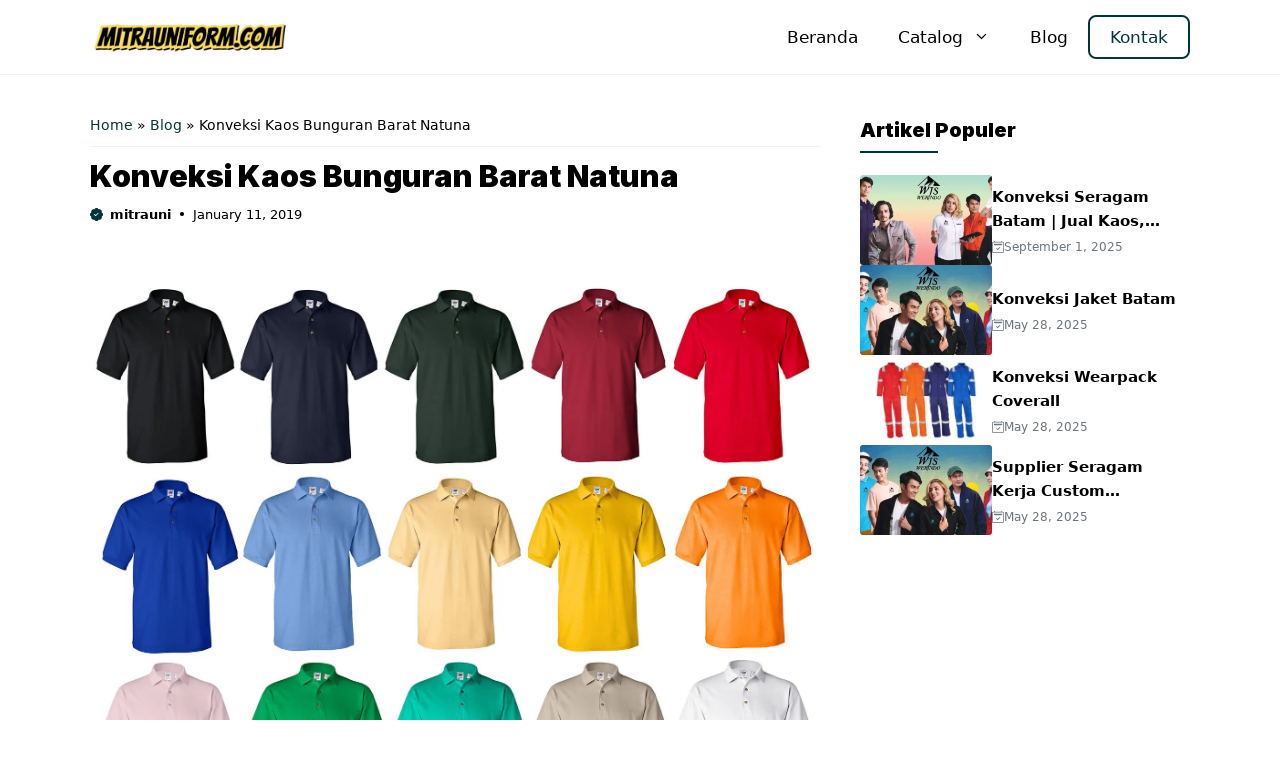

--- FILE ---
content_type: text/html; charset=UTF-8
request_url: https://www.mitrauniform.com/konveksi-kaos-bunguran-barat-natuna.html
body_size: 32613
content:
<!DOCTYPE html>
<html lang="en-US">
<head>
	<meta charset="UTF-8">
	<meta name='robots' content='index, follow, max-image-preview:large, max-snippet:-1, max-video-preview:-1' />
<meta name="viewport" content="width=device-width, initial-scale=1">
	<!-- This site is optimized with the Yoast SEO plugin v26.6 - https://yoast.com/wordpress/plugins/seo/ -->
	<title>Konveksi Kaos Bunguran Barat Natuna - Mitra Uniform Batam</title>
	<link rel="canonical" href="https://www.mitrauniform.com/konveksi-kaos-bunguran-barat-natuna.html" />
	<meta property="og:locale" content="en_US" />
	<meta property="og:type" content="article" />
	<meta property="og:title" content="Konveksi Kaos Bunguran Barat Natuna - Mitra Uniform Batam" />
	<meta property="og:description" content="Apakah benar yang Anda cari adalah Tempat Konveksi Kaos Bunguran Barat Natuna murah ? Maka kami, sebagai sala satu “Konveksi Kaos Bunguran Barat Natuna Murah Grosir Berkualitas” yang berkedudukan di kota Batam, bergerak dibidang usaha produksi (produsen) / pembuatan kaos oblong maupun berkerah yang berkaitan dengan bidang promosi kaos batam untuk Kaos produk, Kaos bisnis, ... Read more" />
	<meta property="og:url" content="https://www.mitrauniform.com/konveksi-kaos-bunguran-barat-natuna.html" />
	<meta property="og:site_name" content="Mitra Uniform Batam" />
	<meta property="article:published_time" content="2019-01-10T22:00:03+00:00" />
	<meta name="author" content="mitrauni" />
	<meta name="twitter:card" content="summary_large_image" />
	<meta name="twitter:label1" content="Written by" />
	<meta name="twitter:data1" content="mitrauni" />
	<meta name="twitter:label2" content="Est. reading time" />
	<meta name="twitter:data2" content="4 minutes" />
	<script type="application/ld+json" class="yoast-schema-graph">{"@context":"https://schema.org","@graph":[{"@type":"Article","@id":"https://www.mitrauniform.com/konveksi-kaos-bunguran-barat-natuna.html#article","isPartOf":{"@id":"https://www.mitrauniform.com/konveksi-kaos-bunguran-barat-natuna.html"},"author":{"name":"mitrauni","@id":"https://www.mitrauniform.com/#/schema/person/9d9b0b98fd3cf1b6f6ed45f6051ae37a"},"headline":"Konveksi Kaos Bunguran Barat Natuna","datePublished":"2019-01-10T22:00:03+00:00","mainEntityOfPage":{"@id":"https://www.mitrauniform.com/konveksi-kaos-bunguran-barat-natuna.html"},"wordCount":841,"publisher":{"@id":"https://www.mitrauniform.com/#organization"},"image":{"@id":"https://www.mitrauniform.com/konveksi-kaos-bunguran-barat-natuna.html#primaryimage"},"thumbnailUrl":"","keywords":["alamat mkios batam","baju kaos khas batam","bordir kaos polo batam","buat kaos di batam","cetak kaos di batam","cetak kaos murah batam","cetak kaos satuan batam","grosir kaos di batam","grosir kaos distro batam","grosir kaos kaki batam","harga kaos khas batam","jasa sablon kaos satuan batam","jual kaos anime batam","jual kaos army batam","jual kaos batam kota batam kepulauan riau","jual kaos bola batam","jual kaos distro batam","jual kaos futsal batam","jual kaos oblong batam","jual kaos polo batam","jual kaos polos batam","kaos 3d batam","kaos asli batam","kaos batam baju batam sablon batam kota batam kepulauan riau","kaos batam gonggong batam city riau islands","kaos batam gonggong batam city riau islands indonesia","kaos batam island","kaos batam murah","kaos batam online","kaos batik batam","kaos batman","kaos bekas batam","kaos couple batam","kaos di batam","kaos di kota batam","kaos futsal batam","kaos hero batam","kaos i love batam","kaos khas batam","kaos oleh oleh batam","kaos oleh2 batam","kaos polos batam","kaos polos murah batam","kaos sablon batam","kaos superhero batam","kaos supreme batam","kaos surf batam","kaos t obenk batam","kaos teh obeng batam","kaos welcome to batam","konveksi kaos di batam","konveksi kaos futsal batam","oleh oleh kaos khas batam","penjahit kaos batam","pesan kaos batam","pesan kaos satuan batam","print kaos satuan batam","sablon kaos batam","sablon kaos di batam","sablon kaos digital batam","sablon kaos kota batam","sablon kaos murah batam","sablon kaos partai batam","sablon kaos satuan batam","teh obeng kaos batam","toko kaos sablon batam","www.kaos-batam"],"articleSection":["Konveksi Kaos"],"inLanguage":"en-US"},{"@type":"WebPage","@id":"https://www.mitrauniform.com/konveksi-kaos-bunguran-barat-natuna.html","url":"https://www.mitrauniform.com/konveksi-kaos-bunguran-barat-natuna.html","name":"Konveksi Kaos Bunguran Barat Natuna - Mitra Uniform Batam","isPartOf":{"@id":"https://www.mitrauniform.com/#website"},"primaryImageOfPage":{"@id":"https://www.mitrauniform.com/konveksi-kaos-bunguran-barat-natuna.html#primaryimage"},"image":{"@id":"https://www.mitrauniform.com/konveksi-kaos-bunguran-barat-natuna.html#primaryimage"},"thumbnailUrl":"","datePublished":"2019-01-10T22:00:03+00:00","breadcrumb":{"@id":"https://www.mitrauniform.com/konveksi-kaos-bunguran-barat-natuna.html#breadcrumb"},"inLanguage":"en-US","potentialAction":[{"@type":"ReadAction","target":["https://www.mitrauniform.com/konveksi-kaos-bunguran-barat-natuna.html"]}]},{"@type":"ImageObject","inLanguage":"en-US","@id":"https://www.mitrauniform.com/konveksi-kaos-bunguran-barat-natuna.html#primaryimage","url":"","contentUrl":""},{"@type":"BreadcrumbList","@id":"https://www.mitrauniform.com/konveksi-kaos-bunguran-barat-natuna.html#breadcrumb","itemListElement":[{"@type":"ListItem","position":1,"name":"Home","item":"https://www.mitrauniform.com/"},{"@type":"ListItem","position":2,"name":"Blog","item":"https://www.mitrauniform.com/blog"},{"@type":"ListItem","position":3,"name":"Konveksi Kaos Bunguran Barat Natuna"}]},{"@type":"WebSite","@id":"https://www.mitrauniform.com/#website","url":"https://www.mitrauniform.com/","name":"Mitra Uniform Batam","description":"Konveksi Lengkap di Kota Batam","publisher":{"@id":"https://www.mitrauniform.com/#organization"},"potentialAction":[{"@type":"SearchAction","target":{"@type":"EntryPoint","urlTemplate":"https://www.mitrauniform.com/?s={search_term_string}"},"query-input":{"@type":"PropertyValueSpecification","valueRequired":true,"valueName":"search_term_string"}}],"inLanguage":"en-US"},{"@type":"Organization","@id":"https://www.mitrauniform.com/#organization","name":"Mitra Uniform Batam","url":"https://www.mitrauniform.com/","logo":{"@type":"ImageObject","inLanguage":"en-US","@id":"https://www.mitrauniform.com/#/schema/logo/image/","url":"https://www.mitrauniform.com/wp-content/uploads/2025/12/logo.webp","contentUrl":"https://www.mitrauniform.com/wp-content/uploads/2025/12/logo.webp","width":481,"height":78,"caption":"Mitra Uniform Batam"},"image":{"@id":"https://www.mitrauniform.com/#/schema/logo/image/"}},{"@type":"Person","@id":"https://www.mitrauniform.com/#/schema/person/9d9b0b98fd3cf1b6f6ed45f6051ae37a","name":"mitrauni","image":{"@type":"ImageObject","inLanguage":"en-US","@id":"https://www.mitrauniform.com/#/schema/person/image/","url":"https://secure.gravatar.com/avatar/093a57e85105ce254cb5bfc6b16ce7c81ff86ea89fdd4ba69755cb2ac07360ea?s=96&d=mm&r=g","contentUrl":"https://secure.gravatar.com/avatar/093a57e85105ce254cb5bfc6b16ce7c81ff86ea89fdd4ba69755cb2ac07360ea?s=96&d=mm&r=g","caption":"mitrauni"},"sameAs":["https://www.mitrauniform.com"],"url":"https://www.mitrauniform.com/author/mitrauni"}]}</script>
	<!-- / Yoast SEO plugin. -->


<link rel='dns-prefetch' href='//code.jquery.com' />
<link href='https://fonts.gstatic.com' crossorigin rel='preconnect' />
<link href='https://fonts.googleapis.com' crossorigin rel='preconnect' />
<link rel="alternate" type="application/rss+xml" title="Mitra Uniform Batam &raquo; Feed" href="https://www.mitrauniform.com/feed" />
<link rel="alternate" type="application/rss+xml" title="Mitra Uniform Batam &raquo; Comments Feed" href="https://www.mitrauniform.com/comments/feed" />
<link rel="alternate" type="application/rss+xml" title="Mitra Uniform Batam &raquo; Konveksi Kaos Bunguran Barat Natuna Comments Feed" href="https://www.mitrauniform.com/konveksi-kaos-bunguran-barat-natuna.html/feed" />
<link rel="alternate" title="oEmbed (JSON)" type="application/json+oembed" href="https://www.mitrauniform.com/wp-json/oembed/1.0/embed?url=https%3A%2F%2Fwww.mitrauniform.com%2Fkonveksi-kaos-bunguran-barat-natuna.html" />
<link rel="alternate" title="oEmbed (XML)" type="text/xml+oembed" href="https://www.mitrauniform.com/wp-json/oembed/1.0/embed?url=https%3A%2F%2Fwww.mitrauniform.com%2Fkonveksi-kaos-bunguran-barat-natuna.html&#038;format=xml" />
<style id='wp-img-auto-sizes-contain-inline-css'>
img:is([sizes=auto i],[sizes^="auto," i]){contain-intrinsic-size:3000px 1500px}
/*# sourceURL=wp-img-auto-sizes-contain-inline-css */
</style>
<style id='wp-emoji-styles-inline-css'>

	img.wp-smiley, img.emoji {
		display: inline !important;
		border: none !important;
		box-shadow: none !important;
		height: 1em !important;
		width: 1em !important;
		margin: 0 0.07em !important;
		vertical-align: -0.1em !important;
		background: none !important;
		padding: 0 !important;
	}
/*# sourceURL=wp-emoji-styles-inline-css */
</style>
<style id='wp-block-library-inline-css'>
:root{--wp-block-synced-color:#7a00df;--wp-block-synced-color--rgb:122,0,223;--wp-bound-block-color:var(--wp-block-synced-color);--wp-editor-canvas-background:#ddd;--wp-admin-theme-color:#007cba;--wp-admin-theme-color--rgb:0,124,186;--wp-admin-theme-color-darker-10:#006ba1;--wp-admin-theme-color-darker-10--rgb:0,107,160.5;--wp-admin-theme-color-darker-20:#005a87;--wp-admin-theme-color-darker-20--rgb:0,90,135;--wp-admin-border-width-focus:2px}@media (min-resolution:192dpi){:root{--wp-admin-border-width-focus:1.5px}}.wp-element-button{cursor:pointer}:root .has-very-light-gray-background-color{background-color:#eee}:root .has-very-dark-gray-background-color{background-color:#313131}:root .has-very-light-gray-color{color:#eee}:root .has-very-dark-gray-color{color:#313131}:root .has-vivid-green-cyan-to-vivid-cyan-blue-gradient-background{background:linear-gradient(135deg,#00d084,#0693e3)}:root .has-purple-crush-gradient-background{background:linear-gradient(135deg,#34e2e4,#4721fb 50%,#ab1dfe)}:root .has-hazy-dawn-gradient-background{background:linear-gradient(135deg,#faaca8,#dad0ec)}:root .has-subdued-olive-gradient-background{background:linear-gradient(135deg,#fafae1,#67a671)}:root .has-atomic-cream-gradient-background{background:linear-gradient(135deg,#fdd79a,#004a59)}:root .has-nightshade-gradient-background{background:linear-gradient(135deg,#330968,#31cdcf)}:root .has-midnight-gradient-background{background:linear-gradient(135deg,#020381,#2874fc)}:root{--wp--preset--font-size--normal:16px;--wp--preset--font-size--huge:42px}.has-regular-font-size{font-size:1em}.has-larger-font-size{font-size:2.625em}.has-normal-font-size{font-size:var(--wp--preset--font-size--normal)}.has-huge-font-size{font-size:var(--wp--preset--font-size--huge)}.has-text-align-center{text-align:center}.has-text-align-left{text-align:left}.has-text-align-right{text-align:right}.has-fit-text{white-space:nowrap!important}#end-resizable-editor-section{display:none}.aligncenter{clear:both}.items-justified-left{justify-content:flex-start}.items-justified-center{justify-content:center}.items-justified-right{justify-content:flex-end}.items-justified-space-between{justify-content:space-between}.screen-reader-text{border:0;clip-path:inset(50%);height:1px;margin:-1px;overflow:hidden;padding:0;position:absolute;width:1px;word-wrap:normal!important}.screen-reader-text:focus{background-color:#ddd;clip-path:none;color:#444;display:block;font-size:1em;height:auto;left:5px;line-height:normal;padding:15px 23px 14px;text-decoration:none;top:5px;width:auto;z-index:100000}html :where(.has-border-color){border-style:solid}html :where([style*=border-top-color]){border-top-style:solid}html :where([style*=border-right-color]){border-right-style:solid}html :where([style*=border-bottom-color]){border-bottom-style:solid}html :where([style*=border-left-color]){border-left-style:solid}html :where([style*=border-width]){border-style:solid}html :where([style*=border-top-width]){border-top-style:solid}html :where([style*=border-right-width]){border-right-style:solid}html :where([style*=border-bottom-width]){border-bottom-style:solid}html :where([style*=border-left-width]){border-left-style:solid}html :where(img[class*=wp-image-]){height:auto;max-width:100%}:where(figure){margin:0 0 1em}html :where(.is-position-sticky){--wp-admin--admin-bar--position-offset:var(--wp-admin--admin-bar--height,0px)}@media screen and (max-width:600px){html :where(.is-position-sticky){--wp-admin--admin-bar--position-offset:0px}}

/*# sourceURL=wp-block-library-inline-css */
</style><style id='wp-block-post-terms-inline-css'>
.wp-block-post-terms{box-sizing:border-box}.wp-block-post-terms .wp-block-post-terms__separator{white-space:pre-wrap}
/*# sourceURL=https://www.mitrauniform.com/wp-includes/blocks/post-terms/style.min.css */
</style>
<style id='wp-block-social-links-inline-css'>
.wp-block-social-links{background:none;box-sizing:border-box;margin-left:0;padding-left:0;padding-right:0;text-indent:0}.wp-block-social-links .wp-social-link a,.wp-block-social-links .wp-social-link a:hover{border-bottom:0;box-shadow:none;text-decoration:none}.wp-block-social-links .wp-social-link svg{height:1em;width:1em}.wp-block-social-links .wp-social-link span:not(.screen-reader-text){font-size:.65em;margin-left:.5em;margin-right:.5em}.wp-block-social-links.has-small-icon-size{font-size:16px}.wp-block-social-links,.wp-block-social-links.has-normal-icon-size{font-size:24px}.wp-block-social-links.has-large-icon-size{font-size:36px}.wp-block-social-links.has-huge-icon-size{font-size:48px}.wp-block-social-links.aligncenter{display:flex;justify-content:center}.wp-block-social-links.alignright{justify-content:flex-end}.wp-block-social-link{border-radius:9999px;display:block}@media not (prefers-reduced-motion){.wp-block-social-link{transition:transform .1s ease}}.wp-block-social-link{height:auto}.wp-block-social-link a{align-items:center;display:flex;line-height:0}.wp-block-social-link:hover{transform:scale(1.1)}.wp-block-social-links .wp-block-social-link.wp-social-link{display:inline-block;margin:0;padding:0}.wp-block-social-links .wp-block-social-link.wp-social-link .wp-block-social-link-anchor,.wp-block-social-links .wp-block-social-link.wp-social-link .wp-block-social-link-anchor svg,.wp-block-social-links .wp-block-social-link.wp-social-link .wp-block-social-link-anchor:active,.wp-block-social-links .wp-block-social-link.wp-social-link .wp-block-social-link-anchor:hover,.wp-block-social-links .wp-block-social-link.wp-social-link .wp-block-social-link-anchor:visited{color:currentColor;fill:currentColor}:where(.wp-block-social-links:not(.is-style-logos-only)) .wp-social-link{background-color:#f0f0f0;color:#444}:where(.wp-block-social-links:not(.is-style-logos-only)) .wp-social-link-amazon{background-color:#f90;color:#fff}:where(.wp-block-social-links:not(.is-style-logos-only)) .wp-social-link-bandcamp{background-color:#1ea0c3;color:#fff}:where(.wp-block-social-links:not(.is-style-logos-only)) .wp-social-link-behance{background-color:#0757fe;color:#fff}:where(.wp-block-social-links:not(.is-style-logos-only)) .wp-social-link-bluesky{background-color:#0a7aff;color:#fff}:where(.wp-block-social-links:not(.is-style-logos-only)) .wp-social-link-codepen{background-color:#1e1f26;color:#fff}:where(.wp-block-social-links:not(.is-style-logos-only)) .wp-social-link-deviantart{background-color:#02e49b;color:#fff}:where(.wp-block-social-links:not(.is-style-logos-only)) .wp-social-link-discord{background-color:#5865f2;color:#fff}:where(.wp-block-social-links:not(.is-style-logos-only)) .wp-social-link-dribbble{background-color:#e94c89;color:#fff}:where(.wp-block-social-links:not(.is-style-logos-only)) .wp-social-link-dropbox{background-color:#4280ff;color:#fff}:where(.wp-block-social-links:not(.is-style-logos-only)) .wp-social-link-etsy{background-color:#f45800;color:#fff}:where(.wp-block-social-links:not(.is-style-logos-only)) .wp-social-link-facebook{background-color:#0866ff;color:#fff}:where(.wp-block-social-links:not(.is-style-logos-only)) .wp-social-link-fivehundredpx{background-color:#000;color:#fff}:where(.wp-block-social-links:not(.is-style-logos-only)) .wp-social-link-flickr{background-color:#0461dd;color:#fff}:where(.wp-block-social-links:not(.is-style-logos-only)) .wp-social-link-foursquare{background-color:#e65678;color:#fff}:where(.wp-block-social-links:not(.is-style-logos-only)) .wp-social-link-github{background-color:#24292d;color:#fff}:where(.wp-block-social-links:not(.is-style-logos-only)) .wp-social-link-goodreads{background-color:#eceadd;color:#382110}:where(.wp-block-social-links:not(.is-style-logos-only)) .wp-social-link-google{background-color:#ea4434;color:#fff}:where(.wp-block-social-links:not(.is-style-logos-only)) .wp-social-link-gravatar{background-color:#1d4fc4;color:#fff}:where(.wp-block-social-links:not(.is-style-logos-only)) .wp-social-link-instagram{background-color:#f00075;color:#fff}:where(.wp-block-social-links:not(.is-style-logos-only)) .wp-social-link-lastfm{background-color:#e21b24;color:#fff}:where(.wp-block-social-links:not(.is-style-logos-only)) .wp-social-link-linkedin{background-color:#0d66c2;color:#fff}:where(.wp-block-social-links:not(.is-style-logos-only)) .wp-social-link-mastodon{background-color:#3288d4;color:#fff}:where(.wp-block-social-links:not(.is-style-logos-only)) .wp-social-link-medium{background-color:#000;color:#fff}:where(.wp-block-social-links:not(.is-style-logos-only)) .wp-social-link-meetup{background-color:#f6405f;color:#fff}:where(.wp-block-social-links:not(.is-style-logos-only)) .wp-social-link-patreon{background-color:#000;color:#fff}:where(.wp-block-social-links:not(.is-style-logos-only)) .wp-social-link-pinterest{background-color:#e60122;color:#fff}:where(.wp-block-social-links:not(.is-style-logos-only)) .wp-social-link-pocket{background-color:#ef4155;color:#fff}:where(.wp-block-social-links:not(.is-style-logos-only)) .wp-social-link-reddit{background-color:#ff4500;color:#fff}:where(.wp-block-social-links:not(.is-style-logos-only)) .wp-social-link-skype{background-color:#0478d7;color:#fff}:where(.wp-block-social-links:not(.is-style-logos-only)) .wp-social-link-snapchat{background-color:#fefc00;color:#fff;stroke:#000}:where(.wp-block-social-links:not(.is-style-logos-only)) .wp-social-link-soundcloud{background-color:#ff5600;color:#fff}:where(.wp-block-social-links:not(.is-style-logos-only)) .wp-social-link-spotify{background-color:#1bd760;color:#fff}:where(.wp-block-social-links:not(.is-style-logos-only)) .wp-social-link-telegram{background-color:#2aabee;color:#fff}:where(.wp-block-social-links:not(.is-style-logos-only)) .wp-social-link-threads{background-color:#000;color:#fff}:where(.wp-block-social-links:not(.is-style-logos-only)) .wp-social-link-tiktok{background-color:#000;color:#fff}:where(.wp-block-social-links:not(.is-style-logos-only)) .wp-social-link-tumblr{background-color:#011835;color:#fff}:where(.wp-block-social-links:not(.is-style-logos-only)) .wp-social-link-twitch{background-color:#6440a4;color:#fff}:where(.wp-block-social-links:not(.is-style-logos-only)) .wp-social-link-twitter{background-color:#1da1f2;color:#fff}:where(.wp-block-social-links:not(.is-style-logos-only)) .wp-social-link-vimeo{background-color:#1eb7ea;color:#fff}:where(.wp-block-social-links:not(.is-style-logos-only)) .wp-social-link-vk{background-color:#4680c2;color:#fff}:where(.wp-block-social-links:not(.is-style-logos-only)) .wp-social-link-wordpress{background-color:#3499cd;color:#fff}:where(.wp-block-social-links:not(.is-style-logos-only)) .wp-social-link-whatsapp{background-color:#25d366;color:#fff}:where(.wp-block-social-links:not(.is-style-logos-only)) .wp-social-link-x{background-color:#000;color:#fff}:where(.wp-block-social-links:not(.is-style-logos-only)) .wp-social-link-yelp{background-color:#d32422;color:#fff}:where(.wp-block-social-links:not(.is-style-logos-only)) .wp-social-link-youtube{background-color:red;color:#fff}:where(.wp-block-social-links.is-style-logos-only) .wp-social-link{background:none}:where(.wp-block-social-links.is-style-logos-only) .wp-social-link svg{height:1.25em;width:1.25em}:where(.wp-block-social-links.is-style-logos-only) .wp-social-link-amazon{color:#f90}:where(.wp-block-social-links.is-style-logos-only) .wp-social-link-bandcamp{color:#1ea0c3}:where(.wp-block-social-links.is-style-logos-only) .wp-social-link-behance{color:#0757fe}:where(.wp-block-social-links.is-style-logos-only) .wp-social-link-bluesky{color:#0a7aff}:where(.wp-block-social-links.is-style-logos-only) .wp-social-link-codepen{color:#1e1f26}:where(.wp-block-social-links.is-style-logos-only) .wp-social-link-deviantart{color:#02e49b}:where(.wp-block-social-links.is-style-logos-only) .wp-social-link-discord{color:#5865f2}:where(.wp-block-social-links.is-style-logos-only) .wp-social-link-dribbble{color:#e94c89}:where(.wp-block-social-links.is-style-logos-only) .wp-social-link-dropbox{color:#4280ff}:where(.wp-block-social-links.is-style-logos-only) .wp-social-link-etsy{color:#f45800}:where(.wp-block-social-links.is-style-logos-only) .wp-social-link-facebook{color:#0866ff}:where(.wp-block-social-links.is-style-logos-only) .wp-social-link-fivehundredpx{color:#000}:where(.wp-block-social-links.is-style-logos-only) .wp-social-link-flickr{color:#0461dd}:where(.wp-block-social-links.is-style-logos-only) .wp-social-link-foursquare{color:#e65678}:where(.wp-block-social-links.is-style-logos-only) .wp-social-link-github{color:#24292d}:where(.wp-block-social-links.is-style-logos-only) .wp-social-link-goodreads{color:#382110}:where(.wp-block-social-links.is-style-logos-only) .wp-social-link-google{color:#ea4434}:where(.wp-block-social-links.is-style-logos-only) .wp-social-link-gravatar{color:#1d4fc4}:where(.wp-block-social-links.is-style-logos-only) .wp-social-link-instagram{color:#f00075}:where(.wp-block-social-links.is-style-logos-only) .wp-social-link-lastfm{color:#e21b24}:where(.wp-block-social-links.is-style-logos-only) .wp-social-link-linkedin{color:#0d66c2}:where(.wp-block-social-links.is-style-logos-only) .wp-social-link-mastodon{color:#3288d4}:where(.wp-block-social-links.is-style-logos-only) .wp-social-link-medium{color:#000}:where(.wp-block-social-links.is-style-logos-only) .wp-social-link-meetup{color:#f6405f}:where(.wp-block-social-links.is-style-logos-only) .wp-social-link-patreon{color:#000}:where(.wp-block-social-links.is-style-logos-only) .wp-social-link-pinterest{color:#e60122}:where(.wp-block-social-links.is-style-logos-only) .wp-social-link-pocket{color:#ef4155}:where(.wp-block-social-links.is-style-logos-only) .wp-social-link-reddit{color:#ff4500}:where(.wp-block-social-links.is-style-logos-only) .wp-social-link-skype{color:#0478d7}:where(.wp-block-social-links.is-style-logos-only) .wp-social-link-snapchat{color:#fff;stroke:#000}:where(.wp-block-social-links.is-style-logos-only) .wp-social-link-soundcloud{color:#ff5600}:where(.wp-block-social-links.is-style-logos-only) .wp-social-link-spotify{color:#1bd760}:where(.wp-block-social-links.is-style-logos-only) .wp-social-link-telegram{color:#2aabee}:where(.wp-block-social-links.is-style-logos-only) .wp-social-link-threads{color:#000}:where(.wp-block-social-links.is-style-logos-only) .wp-social-link-tiktok{color:#000}:where(.wp-block-social-links.is-style-logos-only) .wp-social-link-tumblr{color:#011835}:where(.wp-block-social-links.is-style-logos-only) .wp-social-link-twitch{color:#6440a4}:where(.wp-block-social-links.is-style-logos-only) .wp-social-link-twitter{color:#1da1f2}:where(.wp-block-social-links.is-style-logos-only) .wp-social-link-vimeo{color:#1eb7ea}:where(.wp-block-social-links.is-style-logos-only) .wp-social-link-vk{color:#4680c2}:where(.wp-block-social-links.is-style-logos-only) .wp-social-link-whatsapp{color:#25d366}:where(.wp-block-social-links.is-style-logos-only) .wp-social-link-wordpress{color:#3499cd}:where(.wp-block-social-links.is-style-logos-only) .wp-social-link-x{color:#000}:where(.wp-block-social-links.is-style-logos-only) .wp-social-link-yelp{color:#d32422}:where(.wp-block-social-links.is-style-logos-only) .wp-social-link-youtube{color:red}.wp-block-social-links.is-style-pill-shape .wp-social-link{width:auto}:root :where(.wp-block-social-links .wp-social-link a){padding:.25em}:root :where(.wp-block-social-links.is-style-logos-only .wp-social-link a){padding:0}:root :where(.wp-block-social-links.is-style-pill-shape .wp-social-link a){padding-left:.6666666667em;padding-right:.6666666667em}.wp-block-social-links:not(.has-icon-color):not(.has-icon-background-color) .wp-social-link-snapchat .wp-block-social-link-label{color:#000}
/*# sourceURL=https://www.mitrauniform.com/wp-includes/blocks/social-links/style.min.css */
</style>
<style id='global-styles-inline-css'>
:root{--wp--preset--aspect-ratio--square: 1;--wp--preset--aspect-ratio--4-3: 4/3;--wp--preset--aspect-ratio--3-4: 3/4;--wp--preset--aspect-ratio--3-2: 3/2;--wp--preset--aspect-ratio--2-3: 2/3;--wp--preset--aspect-ratio--16-9: 16/9;--wp--preset--aspect-ratio--9-16: 9/16;--wp--preset--color--black: #000000;--wp--preset--color--cyan-bluish-gray: #abb8c3;--wp--preset--color--white: #ffffff;--wp--preset--color--pale-pink: #f78da7;--wp--preset--color--vivid-red: #cf2e2e;--wp--preset--color--luminous-vivid-orange: #ff6900;--wp--preset--color--luminous-vivid-amber: #fcb900;--wp--preset--color--light-green-cyan: #7bdcb5;--wp--preset--color--vivid-green-cyan: #00d084;--wp--preset--color--pale-cyan-blue: #8ed1fc;--wp--preset--color--vivid-cyan-blue: #0693e3;--wp--preset--color--vivid-purple: #9b51e0;--wp--preset--color--contrast: var(--contrast);--wp--preset--color--contrast-2: var(--contrast-2);--wp--preset--color--contrast-3: var(--contrast-3);--wp--preset--color--base: var(--base);--wp--preset--color--base-2: var(--base-2);--wp--preset--color--base-3: var(--base-3);--wp--preset--color--accent: var(--accent);--wp--preset--color--color-option-1: var(--color-option1);--wp--preset--color--price-color: var(--price-color);--wp--preset--gradient--vivid-cyan-blue-to-vivid-purple: linear-gradient(135deg,rgb(6,147,227) 0%,rgb(155,81,224) 100%);--wp--preset--gradient--light-green-cyan-to-vivid-green-cyan: linear-gradient(135deg,rgb(122,220,180) 0%,rgb(0,208,130) 100%);--wp--preset--gradient--luminous-vivid-amber-to-luminous-vivid-orange: linear-gradient(135deg,rgb(252,185,0) 0%,rgb(255,105,0) 100%);--wp--preset--gradient--luminous-vivid-orange-to-vivid-red: linear-gradient(135deg,rgb(255,105,0) 0%,rgb(207,46,46) 100%);--wp--preset--gradient--very-light-gray-to-cyan-bluish-gray: linear-gradient(135deg,rgb(238,238,238) 0%,rgb(169,184,195) 100%);--wp--preset--gradient--cool-to-warm-spectrum: linear-gradient(135deg,rgb(74,234,220) 0%,rgb(151,120,209) 20%,rgb(207,42,186) 40%,rgb(238,44,130) 60%,rgb(251,105,98) 80%,rgb(254,248,76) 100%);--wp--preset--gradient--blush-light-purple: linear-gradient(135deg,rgb(255,206,236) 0%,rgb(152,150,240) 100%);--wp--preset--gradient--blush-bordeaux: linear-gradient(135deg,rgb(254,205,165) 0%,rgb(254,45,45) 50%,rgb(107,0,62) 100%);--wp--preset--gradient--luminous-dusk: linear-gradient(135deg,rgb(255,203,112) 0%,rgb(199,81,192) 50%,rgb(65,88,208) 100%);--wp--preset--gradient--pale-ocean: linear-gradient(135deg,rgb(255,245,203) 0%,rgb(182,227,212) 50%,rgb(51,167,181) 100%);--wp--preset--gradient--electric-grass: linear-gradient(135deg,rgb(202,248,128) 0%,rgb(113,206,126) 100%);--wp--preset--gradient--midnight: linear-gradient(135deg,rgb(2,3,129) 0%,rgb(40,116,252) 100%);--wp--preset--font-size--small: 13px;--wp--preset--font-size--medium: 20px;--wp--preset--font-size--large: 36px;--wp--preset--font-size--x-large: 42px;--wp--preset--spacing--20: 0.44rem;--wp--preset--spacing--30: 0.67rem;--wp--preset--spacing--40: 1rem;--wp--preset--spacing--50: 1.5rem;--wp--preset--spacing--60: 2.25rem;--wp--preset--spacing--70: 3.38rem;--wp--preset--spacing--80: 5.06rem;--wp--preset--shadow--natural: 6px 6px 9px rgba(0, 0, 0, 0.2);--wp--preset--shadow--deep: 12px 12px 50px rgba(0, 0, 0, 0.4);--wp--preset--shadow--sharp: 6px 6px 0px rgba(0, 0, 0, 0.2);--wp--preset--shadow--outlined: 6px 6px 0px -3px rgb(255, 255, 255), 6px 6px rgb(0, 0, 0);--wp--preset--shadow--crisp: 6px 6px 0px rgb(0, 0, 0);}:where(.is-layout-flex){gap: 0.5em;}:where(.is-layout-grid){gap: 0.5em;}body .is-layout-flex{display: flex;}.is-layout-flex{flex-wrap: wrap;align-items: center;}.is-layout-flex > :is(*, div){margin: 0;}body .is-layout-grid{display: grid;}.is-layout-grid > :is(*, div){margin: 0;}:where(.wp-block-columns.is-layout-flex){gap: 2em;}:where(.wp-block-columns.is-layout-grid){gap: 2em;}:where(.wp-block-post-template.is-layout-flex){gap: 1.25em;}:where(.wp-block-post-template.is-layout-grid){gap: 1.25em;}.has-black-color{color: var(--wp--preset--color--black) !important;}.has-cyan-bluish-gray-color{color: var(--wp--preset--color--cyan-bluish-gray) !important;}.has-white-color{color: var(--wp--preset--color--white) !important;}.has-pale-pink-color{color: var(--wp--preset--color--pale-pink) !important;}.has-vivid-red-color{color: var(--wp--preset--color--vivid-red) !important;}.has-luminous-vivid-orange-color{color: var(--wp--preset--color--luminous-vivid-orange) !important;}.has-luminous-vivid-amber-color{color: var(--wp--preset--color--luminous-vivid-amber) !important;}.has-light-green-cyan-color{color: var(--wp--preset--color--light-green-cyan) !important;}.has-vivid-green-cyan-color{color: var(--wp--preset--color--vivid-green-cyan) !important;}.has-pale-cyan-blue-color{color: var(--wp--preset--color--pale-cyan-blue) !important;}.has-vivid-cyan-blue-color{color: var(--wp--preset--color--vivid-cyan-blue) !important;}.has-vivid-purple-color{color: var(--wp--preset--color--vivid-purple) !important;}.has-black-background-color{background-color: var(--wp--preset--color--black) !important;}.has-cyan-bluish-gray-background-color{background-color: var(--wp--preset--color--cyan-bluish-gray) !important;}.has-white-background-color{background-color: var(--wp--preset--color--white) !important;}.has-pale-pink-background-color{background-color: var(--wp--preset--color--pale-pink) !important;}.has-vivid-red-background-color{background-color: var(--wp--preset--color--vivid-red) !important;}.has-luminous-vivid-orange-background-color{background-color: var(--wp--preset--color--luminous-vivid-orange) !important;}.has-luminous-vivid-amber-background-color{background-color: var(--wp--preset--color--luminous-vivid-amber) !important;}.has-light-green-cyan-background-color{background-color: var(--wp--preset--color--light-green-cyan) !important;}.has-vivid-green-cyan-background-color{background-color: var(--wp--preset--color--vivid-green-cyan) !important;}.has-pale-cyan-blue-background-color{background-color: var(--wp--preset--color--pale-cyan-blue) !important;}.has-vivid-cyan-blue-background-color{background-color: var(--wp--preset--color--vivid-cyan-blue) !important;}.has-vivid-purple-background-color{background-color: var(--wp--preset--color--vivid-purple) !important;}.has-black-border-color{border-color: var(--wp--preset--color--black) !important;}.has-cyan-bluish-gray-border-color{border-color: var(--wp--preset--color--cyan-bluish-gray) !important;}.has-white-border-color{border-color: var(--wp--preset--color--white) !important;}.has-pale-pink-border-color{border-color: var(--wp--preset--color--pale-pink) !important;}.has-vivid-red-border-color{border-color: var(--wp--preset--color--vivid-red) !important;}.has-luminous-vivid-orange-border-color{border-color: var(--wp--preset--color--luminous-vivid-orange) !important;}.has-luminous-vivid-amber-border-color{border-color: var(--wp--preset--color--luminous-vivid-amber) !important;}.has-light-green-cyan-border-color{border-color: var(--wp--preset--color--light-green-cyan) !important;}.has-vivid-green-cyan-border-color{border-color: var(--wp--preset--color--vivid-green-cyan) !important;}.has-pale-cyan-blue-border-color{border-color: var(--wp--preset--color--pale-cyan-blue) !important;}.has-vivid-cyan-blue-border-color{border-color: var(--wp--preset--color--vivid-cyan-blue) !important;}.has-vivid-purple-border-color{border-color: var(--wp--preset--color--vivid-purple) !important;}.has-vivid-cyan-blue-to-vivid-purple-gradient-background{background: var(--wp--preset--gradient--vivid-cyan-blue-to-vivid-purple) !important;}.has-light-green-cyan-to-vivid-green-cyan-gradient-background{background: var(--wp--preset--gradient--light-green-cyan-to-vivid-green-cyan) !important;}.has-luminous-vivid-amber-to-luminous-vivid-orange-gradient-background{background: var(--wp--preset--gradient--luminous-vivid-amber-to-luminous-vivid-orange) !important;}.has-luminous-vivid-orange-to-vivid-red-gradient-background{background: var(--wp--preset--gradient--luminous-vivid-orange-to-vivid-red) !important;}.has-very-light-gray-to-cyan-bluish-gray-gradient-background{background: var(--wp--preset--gradient--very-light-gray-to-cyan-bluish-gray) !important;}.has-cool-to-warm-spectrum-gradient-background{background: var(--wp--preset--gradient--cool-to-warm-spectrum) !important;}.has-blush-light-purple-gradient-background{background: var(--wp--preset--gradient--blush-light-purple) !important;}.has-blush-bordeaux-gradient-background{background: var(--wp--preset--gradient--blush-bordeaux) !important;}.has-luminous-dusk-gradient-background{background: var(--wp--preset--gradient--luminous-dusk) !important;}.has-pale-ocean-gradient-background{background: var(--wp--preset--gradient--pale-ocean) !important;}.has-electric-grass-gradient-background{background: var(--wp--preset--gradient--electric-grass) !important;}.has-midnight-gradient-background{background: var(--wp--preset--gradient--midnight) !important;}.has-small-font-size{font-size: var(--wp--preset--font-size--small) !important;}.has-medium-font-size{font-size: var(--wp--preset--font-size--medium) !important;}.has-large-font-size{font-size: var(--wp--preset--font-size--large) !important;}.has-x-large-font-size{font-size: var(--wp--preset--font-size--x-large) !important;}
/*# sourceURL=global-styles-inline-css */
</style>

<style id='classic-theme-styles-inline-css'>
/*! This file is auto-generated */
.wp-block-button__link{color:#fff;background-color:#32373c;border-radius:9999px;box-shadow:none;text-decoration:none;padding:calc(.667em + 2px) calc(1.333em + 2px);font-size:1.125em}.wp-block-file__button{background:#32373c;color:#fff;text-decoration:none}
/*# sourceURL=/wp-includes/css/classic-themes.min.css */
</style>
<link rel='stylesheet' id='owl-style-css' href='https://www.mitrauniform.com/wp-content/themes/gptravel/assets/css/owl.carousel.min.css?ver=6.9' media='all' />
<link rel='stylesheet' id='owl-theme-style-css' href='https://www.mitrauniform.com/wp-content/themes/gptravel/assets/css/owl.theme.default.min.css?ver=6.9' media='all' />
<link rel='stylesheet' id='litycss-css' href='https://www.mitrauniform.com/wp-content/themes/gptravel/assets/css/lity.min.css?ver=6.9' media='all' />
<link rel='stylesheet' id='jquery-ui-css' href='//code.jquery.com/ui/1.13.2/themes/base/jquery-ui.css?ver=6.9' media='all' />
<link rel='stylesheet' id='generate-style-css' href='https://www.mitrauniform.com/wp-content/themes/generatepress/assets/css/main.min.css?ver=3.6.1' media='all' />
<style id='generate-style-inline-css'>
body{background-color:#ffffff;color:var(--contrast);}a{color:var(--accent);}a:hover, a:focus, a:active{color:var(--contrast);}.grid-container{max-width:1100px;}.wp-block-group__inner-container{max-width:1100px;margin-left:auto;margin-right:auto;}.site-header .header-image{width:200px;}.generate-back-to-top{font-size:20px;border-radius:3px;position:fixed;bottom:30px;right:30px;line-height:40px;width:40px;text-align:center;z-index:10;transition:opacity 300ms ease-in-out;opacity:0.1;transform:translateY(1000px);}.generate-back-to-top__show{opacity:1;transform:translateY(0);}:root{--contrast:#000000;--contrast-2:#151540;--contrast-3:#b2b2be;--base:#f0f0f0;--base-2:#f7f8f9;--base-3:#ffffff;--accent:#003638;--color-option1:#ffc600;--price-color:#5C77FF;}:root .has-contrast-color{color:var(--contrast);}:root .has-contrast-background-color{background-color:var(--contrast);}:root .has-contrast-2-color{color:var(--contrast-2);}:root .has-contrast-2-background-color{background-color:var(--contrast-2);}:root .has-contrast-3-color{color:var(--contrast-3);}:root .has-contrast-3-background-color{background-color:var(--contrast-3);}:root .has-base-color{color:var(--base);}:root .has-base-background-color{background-color:var(--base);}:root .has-base-2-color{color:var(--base-2);}:root .has-base-2-background-color{background-color:var(--base-2);}:root .has-base-3-color{color:var(--base-3);}:root .has-base-3-background-color{background-color:var(--base-3);}:root .has-accent-color{color:var(--accent);}:root .has-accent-background-color{background-color:var(--accent);}:root .has-color-option1-color{color:var(--color-option1);}:root .has-color-option1-background-color{background-color:var(--color-option1);}:root .has-price-color-color{color:var(--price-color);}:root .has-price-color-background-color{background-color:var(--price-color);}h1{font-family:Inter, sans-serif;font-weight:900;font-size:38px;}h2{font-family:-apple-system, system-ui, BlinkMacSystemFont, "Segoe UI", Helvetica, Arial, sans-serif, "Apple Color Emoji", "Segoe UI Emoji", "Segoe UI Symbol";font-weight:900;font-size:26px;}h3{font-family:-apple-system, system-ui, BlinkMacSystemFont, "Segoe UI", Helvetica, Arial, sans-serif, "Apple Color Emoji", "Segoe UI Emoji", "Segoe UI Symbol";font-weight:800;font-size:24px;}.main-navigation a, .main-navigation .menu-toggle, .main-navigation .menu-bar-items{font-weight:500;font-size:17px;}@media (max-width:768px){.main-navigation a, .main-navigation .menu-toggle, .main-navigation .menu-bar-items{font-size:16px;}}.widget-title{font-family:Inter, sans-serif;font-weight:900;}.top-bar{background-color:#636363;color:#ffffff;}.top-bar a{color:#ffffff;}.top-bar a:hover{color:#303030;}.site-header{background-color:#ffffff;color:var(--contrast);}.main-title a,.main-title a:hover{color:var(--contrast);}.site-description{color:var(--contrast-2);}.main-navigation .main-nav ul li a, .main-navigation .menu-toggle, .main-navigation .menu-bar-items{color:var(--contrast);}.main-navigation .main-nav ul li:not([class*="current-menu-"]):hover > a, .main-navigation .main-nav ul li:not([class*="current-menu-"]):focus > a, .main-navigation .main-nav ul li.sfHover:not([class*="current-menu-"]) > a, .main-navigation .menu-bar-item:hover > a, .main-navigation .menu-bar-item.sfHover > a{color:var(--accent);}button.menu-toggle:hover,button.menu-toggle:focus{color:var(--contrast);}.main-navigation .main-nav ul li[class*="current-menu-"] > a{color:var(--accent);}.navigation-search input[type="search"],.navigation-search input[type="search"]:active, .navigation-search input[type="search"]:focus, .main-navigation .main-nav ul li.search-item.active > a, .main-navigation .menu-bar-items .search-item.active > a{color:var(--accent);}.main-navigation ul ul{background-color:var(--base);}.separate-containers .inside-article, .separate-containers .comments-area, .separate-containers .page-header, .one-container .container, .separate-containers .paging-navigation, .inside-page-header{background-color:var(--base-3);}.entry-title a{color:var(--contrast);}.entry-title a:hover{color:var(--contrast-2);}.entry-meta{color:var(--contrast-2);}.sidebar .widget{background-color:var(--base-3);}.footer-widgets{background-color:var(--base-3);}.site-info{background-color:var(--base-3);}input[type="text"],input[type="email"],input[type="url"],input[type="password"],input[type="search"],input[type="tel"],input[type="number"],textarea,select{color:var(--contrast);background-color:var(--base-2);border-color:var(--base);}input[type="text"]:focus,input[type="email"]:focus,input[type="url"]:focus,input[type="password"]:focus,input[type="search"]:focus,input[type="tel"]:focus,input[type="number"]:focus,textarea:focus,select:focus{color:var(--contrast);background-color:var(--base-2);border-color:var(--contrast-3);}button,html input[type="button"],input[type="reset"],input[type="submit"],a.button,a.wp-block-button__link:not(.has-background){color:var(--contrast);background-color:var(--color-option1);}button:hover,html input[type="button"]:hover,input[type="reset"]:hover,input[type="submit"]:hover,a.button:hover,button:focus,html input[type="button"]:focus,input[type="reset"]:focus,input[type="submit"]:focus,a.button:focus,a.wp-block-button__link:not(.has-background):active,a.wp-block-button__link:not(.has-background):focus,a.wp-block-button__link:not(.has-background):hover{color:#ffffff;background-color:var(--accent);}a.generate-back-to-top{background-color:rgba( 0,0,0,0.4 );color:#ffffff;}a.generate-back-to-top:hover,a.generate-back-to-top:focus{background-color:rgba( 0,0,0,0.6 );color:#ffffff;}:root{--gp-search-modal-bg-color:var(--base-3);--gp-search-modal-text-color:var(--contrast);--gp-search-modal-overlay-bg-color:rgba(0,0,0,0.2);}@media (max-width: 1024px){.main-navigation .menu-bar-item:hover > a, .main-navigation .menu-bar-item.sfHover > a{background:none;color:var(--contrast);}}.inside-header{padding:15px 0px 15px 0px;}.nav-below-header .main-navigation .inside-navigation.grid-container, .nav-above-header .main-navigation .inside-navigation.grid-container{padding:0px 20px 0px 20px;}.separate-containers .inside-article, .separate-containers .comments-area, .separate-containers .page-header, .separate-containers .paging-navigation, .one-container .site-content, .inside-page-header{padding:0px;}.site-main .wp-block-group__inner-container{padding:0px;}.separate-containers .paging-navigation{padding-top:20px;padding-bottom:20px;}.entry-content .alignwide, body:not(.no-sidebar) .entry-content .alignfull{margin-left:-0px;width:calc(100% + 0px);max-width:calc(100% + 0px);}.one-container.right-sidebar .site-main,.one-container.both-right .site-main{margin-right:0px;}.one-container.left-sidebar .site-main,.one-container.both-left .site-main{margin-left:0px;}.one-container.both-sidebars .site-main{margin:0px;}.one-container.archive .post:not(:last-child):not(.is-loop-template-item), .one-container.blog .post:not(:last-child):not(.is-loop-template-item){padding-bottom:0px;}.main-navigation .main-nav ul li a,.menu-toggle,.main-navigation .menu-bar-item > a{line-height:40px;}.navigation-search input[type="search"]{height:40px;}.rtl .menu-item-has-children .dropdown-menu-toggle{padding-left:20px;}.rtl .main-navigation .main-nav ul li.menu-item-has-children > a{padding-right:20px;}.widget-area .widget{padding:0px;}@media (max-width:768px){.separate-containers .inside-article, .separate-containers .comments-area, .separate-containers .page-header, .separate-containers .paging-navigation, .one-container .site-content, .inside-page-header{padding:0px;}.site-main .wp-block-group__inner-container{padding:0px;}.inside-top-bar{padding-right:30px;padding-left:30px;}.inside-header{padding-top:12px;padding-right:0px;padding-bottom:12px;padding-left:0px;}.widget-area .widget{padding-top:0px;padding-right:0px;padding-bottom:0px;padding-left:0px;}.footer-widgets-container{padding-top:30px;padding-right:30px;padding-bottom:30px;padding-left:30px;}.inside-site-info{padding-right:30px;padding-left:30px;}.entry-content .alignwide, body:not(.no-sidebar) .entry-content .alignfull{margin-left:-0px;width:calc(100% + 0px);max-width:calc(100% + 0px);}.one-container .site-main .paging-navigation{margin-bottom:20px;}}/* End cached CSS */.is-right-sidebar{width:30%;}.is-left-sidebar{width:30%;}.site-content .content-area{width:70%;}@media (max-width: 1024px){.main-navigation .menu-toggle,.sidebar-nav-mobile:not(#sticky-placeholder){display:block;}.main-navigation ul,.gen-sidebar-nav,.main-navigation:not(.slideout-navigation):not(.toggled) .main-nav > ul,.has-inline-mobile-toggle #site-navigation .inside-navigation > *:not(.navigation-search):not(.main-nav){display:none;}.nav-align-right .inside-navigation,.nav-align-center .inside-navigation{justify-content:space-between;}.has-inline-mobile-toggle .mobile-menu-control-wrapper{display:flex;flex-wrap:wrap;}.has-inline-mobile-toggle .inside-header{flex-direction:row;text-align:left;flex-wrap:wrap;}.has-inline-mobile-toggle .header-widget,.has-inline-mobile-toggle #site-navigation{flex-basis:100%;}.nav-float-left .has-inline-mobile-toggle #site-navigation{order:10;}}
.dynamic-author-image-rounded{border-radius:100%;}.dynamic-featured-image, .dynamic-author-image{vertical-align:middle;}.one-container.blog .dynamic-content-template:not(:last-child), .one-container.archive .dynamic-content-template:not(:last-child){padding-bottom:0px;}.dynamic-entry-excerpt > p:last-child{margin-bottom:0px;}
.main-navigation.toggled .main-nav > ul{background-color: }.sticky-enabled .gen-sidebar-nav.is_stuck .main-navigation {margin-bottom: 0px;}.sticky-enabled .gen-sidebar-nav.is_stuck {z-index: 500;}.sticky-enabled .main-navigation.is_stuck {box-shadow: 0 2px 2px -2px rgba(0, 0, 0, .2);}.navigation-stick:not(.gen-sidebar-nav) {left: 0;right: 0;width: 100% !important;}.both-sticky-menu .main-navigation:not(#mobile-header).toggled .main-nav > ul,.mobile-sticky-menu .main-navigation:not(#mobile-header).toggled .main-nav > ul,.mobile-header-sticky #mobile-header.toggled .main-nav > ul {position: absolute;left: 0;right: 0;z-index: 999;}@media (max-width: 1024px){#sticky-placeholder{height:0;overflow:hidden;}.has-inline-mobile-toggle #site-navigation.toggled{margin-top:0;}.has-inline-mobile-menu #site-navigation.toggled .main-nav > ul{top:1.5em;}}.nav-float-right .navigation-stick {width: 100% !important;left: 0;}.nav-float-right .navigation-stick .navigation-branding {margin-right: auto;}.main-navigation.has-sticky-branding:not(.grid-container) .inside-navigation:not(.grid-container) .navigation-branding{margin-left: 10px;}.main-navigation.navigation-stick.has-sticky-branding .inside-navigation.grid-container{padding-left:0px;padding-right:0px;}@media (max-width:768px){.main-navigation.navigation-stick.has-sticky-branding .inside-navigation.grid-container{padding-left:0;padding-right:0;}}
.main-navigation.slideout-navigation .main-nav > ul > li > a{line-height:45px;}
/*# sourceURL=generate-style-inline-css */
</style>
<link rel='stylesheet' id='generate-child-css' href='https://www.mitrauniform.com/wp-content/themes/gptravel/style.css?ver=1766852628' media='all' />
<link rel='stylesheet' id='generate-google-fonts-css' href='https://fonts.googleapis.com/css?family=Inter%3A100%2C200%2C300%2Cregular%2C500%2C600%2C700%2C800%2C900&#038;display=auto&#038;ver=3.6.1' media='all' />
<link rel='stylesheet' id='dashicons-css' href='https://www.mitrauniform.com/wp-includes/css/dashicons.min.css?ver=6.9' media='all' />
<style id='generateblocks-inline-css'>
.gb-container-2f05acdd{padding-top:50px;padding-bottom:50px;margin-top:20px;background-color:var(--accent);color:#ffffff;}.gb-container-2f05acdd a{color:#ffffff;}.gb-container-2f05acdd a:hover{color:#ffffff;}.gb-container-29dcfddb{max-width:1100px;align-items:flex-start;justify-content:center;column-gap:30px;padding-bottom:30px;margin-right:auto;margin-left:auto;}.gb-container-d5c0ffcd{padding-right:50px;}.gb-grid-wrapper > .gb-grid-column-d5c0ffcd{width:50%;}.gb-container-c97e4c34{align-items:center;justify-content:center;column-gap:15px;}.gb-grid-wrapper > .gb-grid-column-c97e4c34{width:30%;}.gb-container-278ac3d2{display:flex;flex-direction:column;}.gb-container-e1e20ad4{align-items:center;justify-content:center;column-gap:15px;}.gb-grid-wrapper > .gb-grid-column-e1e20ad4{width:20%;}.gb-container-e89ebf40{padding-top:20px;margin-top:20px;border-top:1px solid rgba(255, 255, 255, 0.1);}.gb-grid-wrapper > .gb-grid-column-e5d00ed3{width:100%;}.gb-container-02d8911a{display:flex;align-items:center;column-gap:10px;}.gb-container-6ad1bd17{width:40%;}.gb-container-b3e13557{width:60%;}.gb-container-6512a804{font-size:14px;padding-bottom:10px;margin-bottom:10px;border-bottom:1px solid #f1f1f1;color:var(--contrast);}.gb-container-6512a804 a{color:var(--accent);}.gb-container-f5921ff7{max-width:1100px;padding-bottom:20px;margin-top:10px;margin-right:auto;margin-left:auto;border-bottom:0px solid var(--tax-bg);}.gb-container-b161566f{display:flex;align-items:center;margin-top:8px;margin-bottom:0px;}.gb-container-9535921e{width:100%;display:flex;font-size:13px;}.gb-container-aa1a64fd{margin-top:0px;margin-bottom:25px;}.gb-container-51c47e52{margin-top:25px;margin-bottom:25px;}.gb-container-38fd96a4{margin-top:40px;border:var(--accent);background-color:rgba(255, 255, 255, 0.03);}.gb-container-e5df0ed3{display:flex;align-items:center;column-gap:20px;}.gb-grid-wrapper > .gb-grid-column-e5df0ed3{width:100%;}.gb-container-6addfd17{width:30%;}.gb-container-b3e1df57{width:70%;}.gb-container-5398f6d7{margin-top:35px;}.gb-grid-wrapper-4f149b34{display:flex;flex-wrap:wrap;row-gap:30px;margin-left:-40px;}.gb-grid-wrapper-4f149b34 > .gb-grid-column{box-sizing:border-box;padding-left:40px;}.gb-grid-wrapper-f71c0184{display:flex;flex-wrap:wrap;row-gap:20px;}.gb-grid-wrapper-f71c0184 > .gb-grid-column{box-sizing:border-box;}.gb-block-image-ff5abab4{margin-bottom:15px;}.gb-image-ff5abab4{vertical-align:middle;}.gb-image-db568a19{border-radius:3px;width:100%;height:90px;object-fit:cover;vertical-align:middle;}.gb-image-289d05d7{border-radius:8px;vertical-align:middle;}.gb-image-dbdf8a19{border-radius:3px;width:100%;height:auto;object-fit:cover;vertical-align:middle;}p.gb-headline-a2a792be{font-size:16px;font-weight:normal;margin-bottom:25px;color:#ffffff;}h2.gb-headline-cbd62584{font-size:18px;padding-bottom:15px;margin-top:0px;margin-bottom:25px;border-bottom:1px solid rgba(255, 255, 255, 0.17);}p.gb-headline-e794e30a{font-size:15px;font-weight:400;}h2.gb-headline-f8a64454{font-size:18px;padding-bottom:15px;margin-bottom:25px;border-bottom:1px solid rgba(255, 255, 255, 0.17);}p.gb-headline-5af5ac2a{font-size:14px;text-align:center;margin-bottom:20px;}h2.gb-headline-cbdd5f90{font-size:15px;line-height:24px;margin-bottom:5px;color:var(--contrast);}h2.gb-headline-cbdd5f90 a{color:var(--contrast);}h2.gb-headline-cbdd5f90 a:hover{color:var(--contrast-2);}p.gb-headline-1c16df2a{display:flex;align-items:center;column-gap:0.5em;font-size:12px;margin-bottom:0px;color:#6c757d;}p.gb-headline-1c16df2a .gb-icon{line-height:0;}p.gb-headline-1c16df2a .gb-icon svg{width:1em;height:1em;fill:currentColor;}h1.gb-headline-4c329f9e{font-size:30px;line-height:38px;margin-bottom:5px;}p.gb-headline-24ef81a5{display:flex;align-items:center;font-weight:bold;margin-bottom:0px;}p.gb-headline-24ef81a5 a{color:var(--contrast);}p.gb-headline-24ef81a5 a:hover{color:var(--contrast-2);}p.gb-headline-24ef81a5 .gb-icon{line-height:0;color:var(--accent);padding-right:0.5em;}p.gb-headline-24ef81a5 .gb-icon svg{width:1em;height:1em;fill:currentColor;}p.gb-headline-45876206{display:flex;align-items:center;margin-bottom:0px;}p.gb-headline-45876206 .gb-icon{line-height:0;padding-right:0.5px;}p.gb-headline-45876206 .gb-icon svg{width:22px;height:22px;fill:currentColor;}p.gb-headline-f4e1759c{font-weight:bold;margin-bottom:10px;}h2.gb-headline-7cf627fe{margin-bottom:30px;}a.gb-button-c2a181b6{display:inline-flex;align-items:center;column-gap:0.5em;font-size:14px;padding:0;background-color:rgba(2, 101, 214, 0);color:#ffffff;text-decoration:none;}a.gb-button-c2a181b6:hover, a.gb-button-c2a181b6:active, a.gb-button-c2a181b6:focus{background-color:rgba(33, 33, 33, 0);color:#ffffff;}a.gb-button-c2a181b6 .gb-icon{line-height:0;}a.gb-button-c2a181b6 .gb-icon svg{width:1em;height:1em;fill:currentColor;}a.gb-button-0f446f5a{display:inline-flex;align-items:center;column-gap:0.5em;font-size:14px;padding:0;background-color:rgba(2, 101, 214, 0);color:#ffffff;text-decoration:none;}a.gb-button-0f446f5a:hover, a.gb-button-0f446f5a:active, a.gb-button-0f446f5a:focus{background-color:rgba(33, 33, 33, 0);color:#ffffff;}a.gb-button-0f446f5a .gb-icon{line-height:0;}a.gb-button-0f446f5a .gb-icon svg{width:1em;height:1em;fill:currentColor;}@media (max-width: 1024px) {.gb-container-2f05acdd{padding-right:20px;padding-left:20px;}.gb-grid-wrapper > .gb-grid-column-d5c0ffcd{width:100%;}.gb-grid-wrapper > .gb-grid-column-c97e4c34{width:50%;}.gb-grid-wrapper > .gb-grid-column-e1e20ad4{width:50%;}.gb-container-7f5ee953{padding-right:20px;padding-left:20px;margin-top:45px;}.gb-container-f5921ff7{padding-right:0px;padding-left:0px;margin-top:10px;}.gb-grid-wrapper-4f149b34{row-gap:40px;}p.gb-headline-1c16df2a{margin-bottom:0px;}h1.gb-headline-4c329f9e{font-size:28px;line-height:36px;}}@media (max-width: 767px) {.gb-grid-wrapper > .gb-grid-column-d5c0ffcd{width:100%;}.gb-grid-wrapper > .gb-grid-column-c97e4c34{width:100%;}.gb-grid-wrapper > .gb-grid-column-e1e20ad4{width:100%;}.gb-container-6ad1bd17{width:30%;}.gb-grid-wrapper > .gb-grid-column-6ad1bd17{width:30%;}.gb-container-b3e13557{width:70%;}.gb-grid-wrapper > .gb-grid-column-b3e13557{width:70%;}.gb-container-aa1a64fd{margin-bottom:15px;}.gb-container-6addfd17{width:30%;}.gb-grid-wrapper > .gb-grid-column-6addfd17{width:30%;}.gb-container-b3e1df57{width:70%;}.gb-grid-wrapper > .gb-grid-column-b3e1df57{width:70%;}.gb-grid-wrapper-4f149b34{row-gap:40px;margin-left:0;}.gb-grid-wrapper-4f149b34 > .gb-grid-column{padding-left:0px;}p.gb-headline-5af5ac2a{text-align:left;}h2.gb-headline-cbdd5f90{font-size:15px;line-height:24px;}p.gb-headline-1c16df2a{margin-bottom:0px;}h1.gb-headline-4c329f9e{font-size:24px;line-height:1.35em;}}:root{--gb-container-width:1100px;}.gb-container .wp-block-image img{vertical-align:middle;}.gb-grid-wrapper .wp-block-image{margin-bottom:0;}.gb-highlight{background:none;}.gb-shape{line-height:0;}
/*# sourceURL=generateblocks-inline-css */
</style>
<link rel='stylesheet' id='generate-blog-images-css' href='https://www.mitrauniform.com/wp-content/plugins/gp-premium/blog/functions/css/featured-images.min.css?ver=2.5.2' media='all' />
<link rel='stylesheet' id='generate-offside-css' href='https://www.mitrauniform.com/wp-content/plugins/gp-premium/menu-plus/functions/css/offside.min.css?ver=2.5.2' media='all' />
<style id='generate-offside-inline-css'>
:root{--gp-slideout-width:265px;}.slideout-navigation.main-navigation{background-color:var(--accent);}.slideout-navigation.main-navigation .main-nav ul li a{color:#ffffff;}.slideout-navigation.main-navigation ul ul{background-color:rgba(0,0,0,0);}.slideout-navigation.main-navigation .main-nav ul ul li a{color:#ffffff;}.slideout-navigation.main-navigation .main-nav ul li:not([class*="current-menu-"]):hover > a, .slideout-navigation.main-navigation .main-nav ul li:not([class*="current-menu-"]):focus > a, .slideout-navigation.main-navigation .main-nav ul li.sfHover:not([class*="current-menu-"]) > a{color:var(--color-option1);}.slideout-navigation.main-navigation .main-nav ul li[class*="current-menu-"] > a{color:var(--color-option1);}.slideout-navigation, .slideout-navigation a{color:#ffffff;}.slideout-navigation button.slideout-exit{color:#ffffff;padding-left:20px;padding-right:20px;}.slide-opened nav.toggled .menu-toggle:before{display:none;}@media (max-width: 1024px){.menu-bar-item.slideout-toggle{display:none;}}
.slideout-navigation.main-navigation .main-nav ul li a{font-family:Inter, sans-serif;font-weight:700;}@media (max-width:768px){.slideout-navigation.main-navigation .main-nav ul li a{font-size:16px;}}
/*# sourceURL=generate-offside-inline-css */
</style>
<script src="https://www.mitrauniform.com/wp-includes/js/jquery/jquery.min.js?ver=3.7.1" id="jquery-core-js"></script>
<script src="https://www.mitrauniform.com/wp-includes/js/jquery/jquery-migrate.min.js?ver=3.4.1" id="jquery-migrate-js"></script>
<link rel="https://api.w.org/" href="https://www.mitrauniform.com/wp-json/" /><link rel="alternate" title="JSON" type="application/json" href="https://www.mitrauniform.com/wp-json/wp/v2/posts/226" /><link rel="EditURI" type="application/rsd+xml" title="RSD" href="https://www.mitrauniform.com/xmlrpc.php?rsd" />
<meta name="generator" content="WordPress 6.9" />
<link rel='shortlink' href='https://www.mitrauniform.com/?p=226' />
<style id="essential-blocks-global-styles">
            :root {
                --eb-global-primary-color: #101828;
--eb-global-secondary-color: #475467;
--eb-global-tertiary-color: #98A2B3;
--eb-global-text-color: #475467;
--eb-global-heading-color: #1D2939;
--eb-global-link-color: #444CE7;
--eb-global-background-color: #F9FAFB;
--eb-global-button-text-color: #FFFFFF;
--eb-global-button-background-color: #101828;
--eb-gradient-primary-color: linear-gradient(90deg, hsla(259, 84%, 78%, 1) 0%, hsla(206, 67%, 75%, 1) 100%);
--eb-gradient-secondary-color: linear-gradient(90deg, hsla(18, 76%, 85%, 1) 0%, hsla(203, 69%, 84%, 1) 100%);
--eb-gradient-tertiary-color: linear-gradient(90deg, hsla(248, 21%, 15%, 1) 0%, hsla(250, 14%, 61%, 1) 100%);
--eb-gradient-background-color: linear-gradient(90deg, rgb(250, 250, 250) 0%, rgb(233, 233, 233) 49%, rgb(244, 243, 243) 100%);

                --eb-tablet-breakpoint: 1024px;
--eb-mobile-breakpoint: 767px;

            }
            
            
        </style><link rel="pingback" href="https://www.mitrauniform.com/xmlrpc.php">
<link rel="icon" href="https://www.mitrauniform.com/wp-content/uploads/2025/12/ico.webp" sizes="32x32" />
<link rel="icon" href="https://www.mitrauniform.com/wp-content/uploads/2025/12/ico.webp" sizes="192x192" />
<link rel="apple-touch-icon" href="https://www.mitrauniform.com/wp-content/uploads/2025/12/ico.webp" />
<meta name="msapplication-TileImage" content="https://www.mitrauniform.com/wp-content/uploads/2025/12/ico.webp" />
</head>

<body class="wp-singular post-template-default single single-post postid-226 single-format-standard wp-custom-logo wp-embed-responsive wp-theme-generatepress wp-child-theme-gptravel post-image-above-header post-image-aligned-center slideout-enabled slideout-mobile sticky-menu-fade right-sidebar nav-float-right separate-containers header-aligned-left dropdown-hover" itemtype="https://schema.org/Blog" itemscope>
	<a class="screen-reader-text skip-link" href="#content" title="Skip to content">Skip to content</a>		<header class="site-header has-inline-mobile-toggle" id="masthead" aria-label="Site"  itemtype="https://schema.org/WPHeader" itemscope>
			<div class="inside-header grid-container">
				<div class="site-logo">
					<a href="https://www.mitrauniform.com/" rel="home">
						<img  class="header-image is-logo-image" alt="Mitra Uniform Batam" src="https://www.mitrauniform.com/wp-content/uploads/2025/12/logo.webp" width="481" height="78" />
					</a>
				</div>	<nav class="main-navigation mobile-menu-control-wrapper" id="mobile-menu-control-wrapper" aria-label="Mobile Toggle">
				<button data-nav="site-navigation" class="menu-toggle" aria-controls="generate-slideout-menu" aria-expanded="false">
			<span class="gp-icon icon-menu-bars"><svg viewBox="0 0 512 512" aria-hidden="true" xmlns="http://www.w3.org/2000/svg" width="1em" height="1em"><path d="M0 96c0-13.255 10.745-24 24-24h464c13.255 0 24 10.745 24 24s-10.745 24-24 24H24c-13.255 0-24-10.745-24-24zm0 160c0-13.255 10.745-24 24-24h464c13.255 0 24 10.745 24 24s-10.745 24-24 24H24c-13.255 0-24-10.745-24-24zm0 160c0-13.255 10.745-24 24-24h464c13.255 0 24 10.745 24 24s-10.745 24-24 24H24c-13.255 0-24-10.745-24-24z" /></svg><svg viewBox="0 0 512 512" aria-hidden="true" xmlns="http://www.w3.org/2000/svg" width="1em" height="1em"><path d="M71.029 71.029c9.373-9.372 24.569-9.372 33.942 0L256 222.059l151.029-151.03c9.373-9.372 24.569-9.372 33.942 0 9.372 9.373 9.372 24.569 0 33.942L289.941 256l151.03 151.029c9.372 9.373 9.372 24.569 0 33.942-9.373 9.372-24.569 9.372-33.942 0L256 289.941l-151.029 151.03c-9.373 9.372-24.569 9.372-33.942 0-9.372-9.373-9.372-24.569 0-33.942L222.059 256 71.029 104.971c-9.372-9.373-9.372-24.569 0-33.942z" /></svg></span><span class="screen-reader-text">Menu</span>		</button>
	</nav>
			<nav class="main-navigation sub-menu-right" id="site-navigation" aria-label="Primary"  itemtype="https://schema.org/SiteNavigationElement" itemscope>
			<div class="inside-navigation grid-container">
								<button class="menu-toggle" aria-controls="generate-slideout-menu" aria-expanded="false">
					<span class="gp-icon icon-menu-bars"><svg viewBox="0 0 512 512" aria-hidden="true" xmlns="http://www.w3.org/2000/svg" width="1em" height="1em"><path d="M0 96c0-13.255 10.745-24 24-24h464c13.255 0 24 10.745 24 24s-10.745 24-24 24H24c-13.255 0-24-10.745-24-24zm0 160c0-13.255 10.745-24 24-24h464c13.255 0 24 10.745 24 24s-10.745 24-24 24H24c-13.255 0-24-10.745-24-24zm0 160c0-13.255 10.745-24 24-24h464c13.255 0 24 10.745 24 24s-10.745 24-24 24H24c-13.255 0-24-10.745-24-24z" /></svg><svg viewBox="0 0 512 512" aria-hidden="true" xmlns="http://www.w3.org/2000/svg" width="1em" height="1em"><path d="M71.029 71.029c9.373-9.372 24.569-9.372 33.942 0L256 222.059l151.029-151.03c9.373-9.372 24.569-9.372 33.942 0 9.372 9.373 9.372 24.569 0 33.942L289.941 256l151.03 151.029c9.372 9.373 9.372 24.569 0 33.942-9.373 9.372-24.569 9.372-33.942 0L256 289.941l-151.029 151.03c-9.373 9.372-24.569 9.372-33.942 0-9.372-9.373-9.372-24.569 0-33.942L222.059 256 71.029 104.971c-9.372-9.373-9.372-24.569 0-33.942z" /></svg></span><span class="screen-reader-text">Menu</span>				</button>
				<div id="primary-menu" class="main-nav"><ul id="menu-main-nav" class=" menu sf-menu"><li id="menu-item-4341" class="menu-item menu-item-type-post_type menu-item-object-page menu-item-home menu-item-4341"><a href="https://www.mitrauniform.com/">Beranda</a></li>
<li id="menu-item-4104" class="menu-item menu-item-type-custom menu-item-object-custom menu-item-has-children menu-item-4104"><a href="https://www.mitrauniform.com/product">Catalog<span role="presentation" class="dropdown-menu-toggle"><span class="gp-icon icon-arrow"><svg viewBox="0 0 330 512" aria-hidden="true" xmlns="http://www.w3.org/2000/svg" width="1em" height="1em"><path d="M305.913 197.085c0 2.266-1.133 4.815-2.833 6.514L171.087 335.593c-1.7 1.7-4.249 2.832-6.515 2.832s-4.815-1.133-6.515-2.832L26.064 203.599c-1.7-1.7-2.832-4.248-2.832-6.514s1.132-4.816 2.832-6.515l14.162-14.163c1.7-1.699 3.966-2.832 6.515-2.832 2.266 0 4.815 1.133 6.515 2.832l111.316 111.317 111.316-111.317c1.7-1.699 4.249-2.832 6.515-2.832s4.815 1.133 6.515 2.832l14.162 14.163c1.7 1.7 2.833 4.249 2.833 6.515z" /></svg></span></span></a>
<ul class="sub-menu">
	<li id="menu-item-4105" class="menu-item menu-item-type-custom menu-item-object-custom menu-item-4105"><a href="#">Jenis Model</a></li>
</ul>
</li>
<li id="menu-item-3964" class="menu-item menu-item-type-post_type menu-item-object-page current_page_parent menu-item-3964"><a href="https://www.mitrauniform.com/blog">Blog</a></li>
<li id="menu-item-52" class="cta menu-item menu-item-type-post_type menu-item-object-page menu-item-52"><a href="https://www.mitrauniform.com/kontak">Kontak</a></li>
</ul></div>			</div>
		</nav>
					</div>
		</header>
		
	<div class="site grid-container container hfeed" id="page">
				<div class="site-content" id="content">
			
	<div class="content-area" id="primary">
		<main class="site-main" id="main">
			<article id="post-226" class="dynamic-content-template post-226 post type-post status-publish format-standard has-post-thumbnail hentry category-konveksi-kaos tag-alamat-mkios-batam tag-baju-kaos-khas-batam tag-bordir-kaos-polo-batam tag-buat-kaos-di-batam tag-cetak-kaos-di-batam tag-cetak-kaos-murah-batam tag-cetak-kaos-satuan-batam tag-grosir-kaos-di-batam tag-grosir-kaos-distro-batam tag-grosir-kaos-kaki-batam tag-harga-kaos-khas-batam tag-jasa-sablon-kaos-satuan-batam tag-jual-kaos-anime-batam tag-jual-kaos-army-batam tag-jual-kaos-batam-kota-batam-kepulauan-riau tag-jual-kaos-bola-batam tag-jual-kaos-distro-batam tag-jual-kaos-futsal-batam tag-jual-kaos-oblong-batam tag-jual-kaos-polo-batam tag-jual-kaos-polos-batam tag-kaos-3d-batam tag-kaos-asli-batam tag-kaos-batam-baju-batam-sablon-batam-kota-batam-kepulauan-riau tag-kaos-batam-gonggong-batam-city-riau-islands tag-kaos-batam-gonggong-batam-city-riau-islands-indonesia tag-kaos-batam-island tag-kaos-batam-murah tag-kaos-batam-online tag-kaos-batik-batam tag-kaos-batman tag-kaos-bekas-batam tag-kaos-couple-batam tag-kaos-di-batam tag-kaos-di-kota-batam tag-kaos-futsal-batam tag-kaos-hero-batam tag-kaos-i-love-batam tag-kaos-khas-batam tag-kaos-oleh-oleh-batam tag-kaos-oleh2-batam tag-kaos-polos-batam tag-kaos-polos-murah-batam tag-kaos-sablon-batam tag-kaos-superhero-batam tag-kaos-supreme-batam tag-kaos-surf-batam tag-kaos-t-obenk-batam tag-kaos-teh-obeng-batam tag-kaos-welcome-to-batam tag-konveksi-kaos-di-batam tag-konveksi-kaos-futsal-batam tag-oleh-oleh-kaos-khas-batam tag-penjahit-kaos-batam tag-pesan-kaos-batam tag-pesan-kaos-satuan-batam tag-print-kaos-satuan-batam tag-sablon-kaos-batam tag-sablon-kaos-di-batam tag-sablon-kaos-digital-batam tag-sablon-kaos-kota-batam tag-sablon-kaos-murah-batam tag-sablon-kaos-partai-batam tag-sablon-kaos-satuan-batam tag-teh-obeng-kaos-batam tag-toko-kaos-sablon-batam tag-www-kaos-batam"><div class="gb-container gb-container-6512a804 breadcrumb" id="breadcrumb">
<div class="yoast-breadcrumbs"><span><span><a href="https://www.mitrauniform.com/">Home</a></span> » <span><a href="https://www.mitrauniform.com/blog">Blog</a></span> » <span class="breadcrumb_last" aria-current="page">Konveksi Kaos Bunguran Barat Natuna</span></span></div>
</div>

<div class="gb-container gb-container-f5921ff7" id="title">

<h1 class="gb-headline gb-headline-4c329f9e gb-headline-text gb-headline-4c859f9e">Konveksi Kaos Bunguran Barat Natuna</h1>


<div class="gb-container gb-container-b161566f">
<div class="gb-container gb-container-9535921e" id="meta">
<p class="gb-headline gb-headline-24ef81a5"><span class="gb-icon"><svg viewbox="0 0 16 16" class="bi bi-patch-check-fill" fill="currentColor" height="16" width="16" xmlns="http://www.w3.org/2000/svg">   <path d="M10.067.87a2.89 2.89 0 0 0-4.134 0l-.622.638-.89-.011a2.89 2.89 0 0 0-2.924 2.924l.01.89-.636.622a2.89 2.89 0 0 0 0 4.134l.637.622-.011.89a2.89 2.89 0 0 0 2.924 2.924l.89-.01.622.636a2.89 2.89 0 0 0 4.134 0l.622-.637.89.011a2.89 2.89 0 0 0 2.924-2.924l-.01-.89.636-.622a2.89 2.89 0 0 0 0-4.134l-.637-.622.011-.89a2.89 2.89 0 0 0-2.924-2.924l-.89.01-.622-.636zm.287 5.984-3 3a.5.5 0 0 1-.708 0l-1.5-1.5a.5.5 0 1 1 .708-.708L7 8.793l2.646-2.647a.5.5 0 0 1 .708.708z"></path> </svg></span><span class="gb-headline-text">mitrauni</span></p>

<p class="gb-headline gb-headline-45876206"><span class="gb-icon"><svg viewbox="0 0 16 16" class="bi bi-dot" fill="currentColor" height="16" width="16" xmlns="http://www.w3.org/2000/svg">   <path d="M8 9.5a1.5 1.5 0 1 0 0-3 1.5 1.5 0 0 0 0 3z"></path> </svg></span><span class="gb-headline-text"><time class="entry-date published" datetime="2019-01-11T05:00:03+00:00">January 11, 2019</time></span></p>
</div>
</div>
</div>

<div class="gb-container gb-container-aa1a64fd" id="post-image">

</div>

<div class="gb-container gb-container-9d453962 entry-content " id="post-content">
<div class="dynamic-entry-content"><p><img fetchpriority="high" decoding="async" src="https://www.mitrauniform.com/wp-content/uploads/2019/01/Konveksi-Kaos-Murah.jpg" alt="Konveksi Kaos Murah | Tempat Konveksi Kaos Bunguran Barat Natuna" width="1600" height="1239" class="aligncenter size-full wp-image-79" /></p>
<p>Apakah benar yang Anda cari adalah Tempat <a href="https://www.mitrauniform.com/konveksi-kaos-bunguran-barat-natuna.html">Konveksi Kaos Bunguran Barat Natuna</a> murah ? Maka kami, sebagai sala satu “<em>Konveksi Kaos Bunguran Barat Natuna Murah Grosir Berkualitas</em>” yang berkedudukan di kota Batam, bergerak dibidang usaha produksi (produsen) / pembuatan kaos oblong maupun berkerah yang berkaitan dengan bidang promosi kaos batam untuk Kaos produk, Kaos bisnis, Kaos komunitas, Kaos acara event, Kaos pameran, Kaos kegiatan, Kaos seminar / pelatihan, Kaos organisasi / yayasan dll.</p>
<section class="entry-content ">
<div style="”color: red; background: #00FFFF;">
<p><strong>Benarkah ada ingin bertanya apakah itu Kaos Promosi &#8211; Konveksi Kaos Bunguran Barat Natuna?</strong></p>
<p><strong> Dan apa manfaat mempromosikan produk, event, acara, pameran, kegiatan, seminar, pelatihan, komunitas, bisnis, usaha melalui media Kaos Promosi?</strong></p>
</div>
<div style="”color: red; background: #00FFFF;"><strong> Mungkinkah jika Anda menggunakan jasa dari Konveksi Kaos Bunguran Barat Natuna murah dan berkualitas hasilnya akan memuaskan dan tepat sasaran?</strong></div>
<p>Media promosi dalam bentuk kaos yang didesain dengan konsep tertentu yang intinya adalah menonjolkan identitas sebuah merk maupun kegiatan/event. Sangat banyak manfaat dari media Kaos Promosi &#8211; Konveksi Kaos Bunguran Barat Natuna ini, salah satunya adalah Anda dapat menyampaikan maksud dan tujuan kegiatan maupun tujuan pemasaran dengan desain yang terdapat pada kaos tersebut sesuai dengan kebutuhan serta tujuan promosi daripada kegiatan atau produk maupun jasa tertentu. Desain kaos (baju) promosi bisa dibuat semenarik mungkin (provokatif)</p>
<h2><strong><em>Tempat Konveksi Kaos Bunguran Barat Natuna Murah Grosir Berkualitas</em></strong></h2>
<p>Untuk mengukur tingkat kepuasan dan tepat sasaran, jawabanya akan bisa diketahui setelah ditetapkan sebuah tolok ukur dari kegiatan promosi yang Anda telah lakukan, misalnya penjualan produk yang meningkat, loyalitas konsumen bertambah dll<br />
Jadi Anda perlu mengukurnya antara kegiatan promosi yang telah dilakukan dengan pembuatan Kaos Promosi &#8211; Konveksi Kaos Bunguran Barat Natuna tersebut, apakah mempunyai kaitan yang positif (saling mendukung) ?</p>
<p>Selain itu, Kaos Promosi &#8211; Konveksi Kaos Bunguran Barat Natuna ini bisa dikatakan media iklan yang efektif serta hemat biaya.</p>
<p>Bagi Anda yang sedang mencari daftar harga dari Konveksi Kaos Bunguran Barat Natuna murah dan berkualitas maka Anda dapat melihat tabel daftar harga dibawah ini.</p>
<p><strong><em>Harga kaos (baju) promosi</em> </strong>yang kami tawarkan sangatlah murah bila dibandingkan dengan benefit yang didapat.</p>
<h3><strong>Lihat daftar harga Kaos Promosi &#8211; Konveksi Kaos Bunguran Barat Natuna murah berikut:</strong></h3>
<table style="height: 270px;" border="1" width="792" bgcolor="#000000">
<tbody>
<tr>
<td style="text-align: center;" align="center" valign="top" bgcolor="#00FFFF" width="auto"><strong><span style="color: #000000;">No</span></strong></td>
<td style="text-align: center;" align="center" valign="top" bgcolor="#00FFFF" width="auto"><span style="color: #000000;"><b>Bahan Kain</b></span></td>
<td style="text-align: center;" align="center" valign="top" bgcolor="#00FFFF" width="auto"><span style="color: #000000;"><b>Harga per/ pcs</b></span></td>
<td style="text-align: center;" align="center" valign="top" bgcolor="#00FFFF" width="auto"><span style="color: #000000;"><b>Keterangan</b></span></td>
</tr>
<tr>
<td style="text-align: center;" align="center" valign="top" bgcolor="#ffffff" width="auto">1</td>
<td style="text-align: left;" align="center" valign="top" bgcolor="#ffffff" width="auto">TC (Teteron Cotton)</td>
<td style="text-align: center;" align="center" valign="top" bgcolor="#ffffff" width="auto">Call</td>
<td style="text-align: center;" align="center" valign="top" bgcolor="#ffffff" width="auto">Oblong + Sablon</td>
</tr>
<tr>
<td style="text-align: center;" align="center" valign="top" bgcolor="EFD7FF" width="auto">2</td>
<td style="text-align: left;" align="center" valign="top" bgcolor="EFD7FF" width="auto">Semi cotton</td>
<td style="text-align: center;" align="center" valign="top" bgcolor="EFD7FF" width="auto">Call</td>
<td style="text-align: center;" align="center" valign="top" bgcolor="EFD7FF" width="auto">–</td>
</tr>
<tr>
<td style="text-align: center;" align="center" valign="top" bgcolor="#ffffff" width="auto">3</td>
<td style="text-align: left;" align="center" valign="top" bgcolor="#ffffff" width="auto">Cotton Carded</td>
<td style="text-align: center;" align="center" valign="top" bgcolor="#ffffff" width="auto">Call</td>
<td style="text-align: center;" align="center" valign="top" bgcolor="#ffffff" width="auto">–</td>
</tr>
<tr>
<td style="text-align: center;" align="center" valign="top" bgcolor="66CCFF" width="auto">4</td>
<td style="text-align: left;" align="center" valign="top" bgcolor="66CCFF" width="auto">Cotton Combed</td>
<td style="text-align: center;" align="center" valign="top" bgcolor="66CCFF" width="auto">Call</td>
<td style="text-align: center;" align="center" valign="top" bgcolor="66CCFF" width="auto">–</td>
</tr>
<tr>
<td style="text-align: center;" align="center" valign="top" bgcolor="66CCFF" width="auto">5</td>
<td style="text-align: left;" align="center" valign="top" bgcolor="66CCFF" width="auto">Lacoste TC</td>
<td style="text-align: center;" align="center" valign="top" bgcolor="66CCFF" width="auto">Call</td>
<td style="text-align: center;" align="center" valign="top" bgcolor="66CCFF" width="auto">Polo krah + Bordir</td>
</tr>
<tr>
<td style="text-align: center;" align="center" valign="top" bgcolor="#ffffff" width="auto">5</td>
<td style="text-align: left;" align="center" valign="top" bgcolor="#ffffff" width="auto">Lacoste Cotton</td>
<td style="text-align: center;" align="center" valign="top" bgcolor="#ffffff" width="auto">Call</td>
<td style="text-align: center;" align="center" valign="top" bgcolor="#ffffff" width="auto">–</td>
</tr>
</tbody>
</table>
<p><strong>NB : Harga fix bergantung jumlah pesanan dan desain Konveksi Kaos Bunguran Barat Natuna</strong></p>
<p>Karena kaos tersebut bisa dipakai berkali-kali serta tersebar dimanapun dalam arti kita tidak perlu mengeluarkan beban biaya promosi seperti di koran atau di TV yang hanya bersifat sekali saja.<br />
Semakin tinggi kebutuhan perusahaan Anda untuk meningkatkan citra perusahaan dan mempromosikan bisnis, Maka konveksi batam murah dan berkualitas hadir untuk menjawab dan memenuhi kebutuhan tersebut serta membantu Anda dalam berpromosi menggunakan Kaos Batam murah berkualitas.</p>
<p>Selain menjadi pusat Konveksi Kaos Bunguran Barat Natuna murah dan berkualitas, kami juga menyediakan beberapa pilihan koneksi baju promosi yang dapat Anda pesan. Diantaranya adalah :</p>
<ol>
<li>Kaos Promosi Produk,</li>
<li>Kaos Promosi Bisnis,</li>
<li>Kaos Promosi Komunitas,</li>
<li>Kaos Promosi Acara Event,</li>
<li>Kaos Promosi Pameran,</li>
<li>Kaos Promosi Kegiatan,</li>
<li>Kaos Promosi Seminar / Pelatihan,</li>
<li>Kaos Promosi Organisasi / Yayasan</li>
<li>Kaos Promosi Pilkada dll.</li>
</ol>
<p>Dengan didukung pekerja bagian jahit kaos yang terampil dan menguasai di bidangnya. Semua produk kami dibordir maupun disablon dengan standar kualitas yang baik. Kami memberikan jaminan kualitas produksi. Jika ada cacat produksi, akan kami ganti.<br />
Sebagai “<em>Vendor Konveksi Kaos Bunguran Barat Natuna Murah Online</em>” terkemuka, kami juga didukung dengan peralatan produksi yang sudah amat canggih, modern dan terbaru. Maka, tak salah bilamana Anda mempercakan pada kami untuk menyelesaikan pesanan konveksi batam murah dan berkualitas.<br />
Kami berkomitmen untuk memberikan produk dan pelayanan yang maksimal serta memuaskan para konsumen, tentu saja tak lain hal ini adalah demi menjadi yang terbaik di bidang<strong> Konveksi Kaos Bunguran Barat Natuna murah grosir berkualitas</strong></p>
<p>Untuk informasi lebih lanjut silahkan Call/ Whatsup kami <a href="tel:+6285211182221">(+62)852 1118 2221</a> / <a href="https://api.whatsapp.com/send?phone=6285263668892&amp;text=Hallo%20Mitra%20Uniform">(+62)852 6366 8892</a>, Thanks<br />
&nbsp;<br />
</section>
<h2>Kami Juga melayani pembuatan Konveksi Kaos Bunguran Barat Natuna | Kaos promosi di:</h2>
<p><a href="/"><strong>Kota Batam</strong></a><br />
<a href="/">Kec. Batam Kota, <a href="/">Kec. Sagulung</a>, <a href="/">Kec. Batu Aji</a>, <a href="/">Kec. Sekupang</a>, <a href="/">Kec. Lubuk Baja</a>, <a href="/">Kec. Bengkong</a>, <a href="/">Kec. Nongsa</a>, <a href="/">Kec. Sei Beduk</a>, <a href="/">Kec. Galang</a>, <a href="/">Kec. Batu Ampar</a>, <a href="/">Kec. Belakang Padang</a>, <a href="/">Kec. Bulang</a></p>
<p><a href="/"><strong>Kab. Karimun</strong></a><br />
<a href="/">Kec. Karimun, <a href="/">Kec. Moro</a>, <a href="/">Kec. Kundur</a>, <a href="/">Kec. Tebing</a>, <a href="/">Kec. Kundur Barat</a>, <a href="/">Kec. Meral</a>, <a href="/">Kec. Kundur Utara</a>, <a href="/">Kec. Buru</a>, <a href="/">Kec. Durai</a>, <a href="/">Kec. Belat</a>, <a href="/">Kec. Ungar</a>, <a href="/">Kec. Meral Barat</a></p>
<p><a href="/"><strong>Kab. Lingga</strong></a><br />
<a href="/">Kec. Senayang</a>, <a href="/">Kec. Lingga</a>, <a href="/">Kec. Singkep</a>, <a href="/">Kec. Lingga Utara</a>, <a href="/">Kec. Singkep Barat</a>, <a href="/">Kec. Lingga Timur</a>, <a href="/">Kec. Kepulauan Posek</a>, <a href="/">Kec. Selayar</a>, <a href="/">Kec. Singkep Pesisir</a>, <a href="/">Kec. Singkep Selatan</a></p>
<p><a href="/"><strong>Kab. Bintan</strong></a><br />
<a href="/">Kec. Bintan Timur, <a href="/">Kec. Bintan Utara</a>, <a href="/">Kec. Teluk Bintan</a>, <a href="/">Kec. Teluk Sebong</a>, <a href="/">Kec. Seri Kuala Lobam</a>, <a href="/">Kec. Gunung Kijang</a>, <a href="/">Kec. Bintan Pesisir</a>, <a href="/">Kec. Tambelan</a>, <a href="/">Kec. Toapaya</a>, <a href="/">Kec. Mantang</a></p>
<p><a href="/"><strong>Kota Tanjungpinang</strong></a><br />
<a href="/">Kec. Tanjung Pinang Timur</a>, <a href="/">Kec. Bukit Bestari</a>, <a href="/">Kec. Tanjung Pinang Barat</a>, <a href="/">Kec. Tanjung Pinang Kota</a></p>
<p><a href="/"><strong>Kab. Natuna</strong></a><br />
<a href="/">Kec. Bunguran Timur</a>, <a href="/">Kec. Bunguran Barat</a>, <a href="/">Kec. Bunguran Timur Laut</a>, <a href="/">Kec. Serasan</a>, <a href="/">Kec. Bunguran Utara</a>, <a href="/">Kec. Bunguran Selatan</a>, <a href="/">Kec. Pulau Tiga</a>, <a href="/">Kec. Subi</a>, <a href="/">Kec. Midai</a>, <a href="/">Kec. Serasan Timur</a>, <a href="/">Kec. Pulau Laut</a>, <a href="/">Kec. Bunguran Tengah</a>, <a href="/">Kec. Bunguran Batubi</a>, <a href="/">Kec. Suak Midai</a>, <a href="/">Kec. Pulau Tiga Barat</a></p>
<p><a href="/"><strong>Kab. Kepulauan Anambas</strong></a><br />
<a href="/">Kec. Palmatak</a>, <a href="/">Kec. Siantan</a>, <a href="/">Kec. Jemaja</a>, <a href="/">Kec. Siantan Selatan</a>, <a href="/">Kec. Siantan Timur</a>, <a href="/">Kec. Siantan Tengah</a>, <a href="/">Kec. Jemaja Timur</a></p>
</div>
</div>

<div class="gb-container gb-container-51c47e52" id="share">

<p class="gb-headline gb-headline-f4e1759c gb-headline-text">Bagikan:</p>


<p>[addtoany]</p>

</div>

<div class="gb-container gb-container-38fd96a4" id="related-post">

<h2 class="gb-headline gb-headline-c0754494 gb-headline-text widget-title">Artikel Terkait</h2>



<div class="gb-grid-wrapper gb-grid-wrapper-f71c0184 order_by_related gb-query-loop-wrapper">
<div class="gb-grid-column gb-grid-column-e5df0ed3 gb-query-loop-item post-1146 post type-post status-publish format-standard has-post-thumbnail hentry category-article"><div class="gb-container gb-container-e5df0ed3">
<div class="gb-container gb-container-6addfd17">
<figure class="gb-block-image gb-block-image-dbdf8a19"><a href="https://www.mitrauniform.com/konveksi-seragam-batam.html"><img loading="lazy" width="300" height="169" src="https://www.mitrauniform.com/wp-content/uploads/2025/05/Konveksi-Seragam-Batam-300x169.webp" class="gb-image-dbdf8a19" alt="Konveksi Jaket Batam" decoding="async" srcset="https://www.mitrauniform.com/wp-content/uploads/2025/05/Konveksi-Seragam-Batam-300x169.webp 300w, https://www.mitrauniform.com/wp-content/uploads/2025/05/Konveksi-Seragam-Batam.webp 768w" sizes="auto, (max-width: 300px) 100vw, 300px" /></a></figure>
</div>

<div class="gb-container gb-container-b3e1df57">
<h2 class="gb-headline gb-headline-cbdd5f90 gb-headline-cbfsdf90 limit-title gb-headline-text"><a href="https://www.mitrauniform.com/konveksi-seragam-batam.html">Konveksi Seragam Batam | Jual Kaos, Jaket, Baju Koki Murah</a></h2>

<p class="gb-headline gb-headline-1c16df2a gb-headline-1c1df52a"><span class="gb-icon"><svg viewbox="0 0 16 16" class="bi bi-calendar2-check" fill="currentColor" height="16" width="16" xmlns="http://www.w3.org/2000/svg">   <path d="M10.854 8.146a.5.5 0 0 1 0 .708l-3 3a.5.5 0 0 1-.708 0l-1.5-1.5a.5.5 0 0 1 .708-.708L7.5 10.793l2.646-2.647a.5.5 0 0 1 .708 0"></path>   <path d="M3.5 0a.5.5 0 0 1 .5.5V1h8V.5a.5.5 0 0 1 1 0V1h1a2 2 0 0 1 2 2v11a2 2 0 0 1-2 2H2a2 2 0 0 1-2-2V3a2 2 0 0 1 2-2h1V.5a.5.5 0 0 1 .5-.5M2 2a1 1 0 0 0-1 1v11a1 1 0 0 0 1 1h12a1 1 0 0 0 1-1V3a1 1 0 0 0-1-1z"></path>   <path d="M2.5 4a.5.5 0 0 1 .5-.5h10a.5.5 0 0 1 .5.5v1a.5.5 0 0 1-.5.5H3a.5.5 0 0 1-.5-.5z"></path> </svg></span><span class="gb-headline-text"><time class="entry-date published" datetime="2025-09-01T07:40:36+00:00">September 1, 2025</time></span></p>
</div>
</div></div>

<div class="gb-grid-column gb-grid-column-e5df0ed3 gb-query-loop-item post-1118 post type-post status-publish format-standard has-post-thumbnail hentry category-article"><div class="gb-container gb-container-e5df0ed3">
<div class="gb-container gb-container-6addfd17">
<figure class="gb-block-image gb-block-image-dbdf8a19"><a href="https://www.mitrauniform.com/konveksi-jaket-batam.html"><img loading="lazy" width="300" height="169" src="https://www.mitrauniform.com/wp-content/uploads/2025/03/Konveksi-Batam-300x169.jpeg" class="gb-image-dbdf8a19" alt="Konveksi Batam" decoding="async" srcset="https://www.mitrauniform.com/wp-content/uploads/2025/03/Konveksi-Batam-300x169.jpeg 300w, https://www.mitrauniform.com/wp-content/uploads/2025/03/Konveksi-Batam.jpeg 768w" sizes="auto, (max-width: 300px) 100vw, 300px" /></a></figure>
</div>

<div class="gb-container gb-container-b3e1df57">
<h2 class="gb-headline gb-headline-cbdd5f90 gb-headline-cbfsdf90 limit-title gb-headline-text"><a href="https://www.mitrauniform.com/konveksi-jaket-batam.html">Konveksi Jaket Batam</a></h2>

<p class="gb-headline gb-headline-1c16df2a gb-headline-1c1df52a"><span class="gb-icon"><svg viewbox="0 0 16 16" class="bi bi-calendar2-check" fill="currentColor" height="16" width="16" xmlns="http://www.w3.org/2000/svg">   <path d="M10.854 8.146a.5.5 0 0 1 0 .708l-3 3a.5.5 0 0 1-.708 0l-1.5-1.5a.5.5 0 0 1 .708-.708L7.5 10.793l2.646-2.647a.5.5 0 0 1 .708 0"></path>   <path d="M3.5 0a.5.5 0 0 1 .5.5V1h8V.5a.5.5 0 0 1 1 0V1h1a2 2 0 0 1 2 2v11a2 2 0 0 1-2 2H2a2 2 0 0 1-2-2V3a2 2 0 0 1 2-2h1V.5a.5.5 0 0 1 .5-.5M2 2a1 1 0 0 0-1 1v11a1 1 0 0 0 1 1h12a1 1 0 0 0 1-1V3a1 1 0 0 0-1-1z"></path>   <path d="M2.5 4a.5.5 0 0 1 .5-.5h10a.5.5 0 0 1 .5.5v1a.5.5 0 0 1-.5.5H3a.5.5 0 0 1-.5-.5z"></path> </svg></span><span class="gb-headline-text"><time class="entry-date published" datetime="2025-05-28T11:19:44+00:00">May 28, 2025</time></span></p>
</div>
</div></div>

<div class="gb-grid-column gb-grid-column-e5df0ed3 gb-query-loop-item post-1115 post type-post status-publish format-standard has-post-thumbnail hentry category-article category-coverall"><div class="gb-container gb-container-e5df0ed3">
<div class="gb-container gb-container-6addfd17">
<figure class="gb-block-image gb-block-image-dbdf8a19"><a href="https://www.mitrauniform.com/konveksi-wearpack-coverall.html"><img width="300" height="213" src="https://www.mitrauniform.com/wp-content/uploads/2025/05/Konveksi-Wearpack-Coverall-300x213.webp" class="gb-image-dbdf8a19" alt="Konveksi Wearpack Coverall" decoding="async" loading="lazy" srcset="https://www.mitrauniform.com/wp-content/uploads/2025/05/Konveksi-Wearpack-Coverall-300x213.webp 300w, https://www.mitrauniform.com/wp-content/uploads/2025/05/Konveksi-Wearpack-Coverall.webp 749w" sizes="auto, (max-width: 300px) 100vw, 300px" /></a></figure>
</div>

<div class="gb-container gb-container-b3e1df57">
<h2 class="gb-headline gb-headline-cbdd5f90 gb-headline-cbfsdf90 limit-title gb-headline-text"><a href="https://www.mitrauniform.com/konveksi-wearpack-coverall.html">Konveksi Wearpack Coverall</a></h2>

<p class="gb-headline gb-headline-1c16df2a gb-headline-1c1df52a"><span class="gb-icon"><svg viewbox="0 0 16 16" class="bi bi-calendar2-check" fill="currentColor" height="16" width="16" xmlns="http://www.w3.org/2000/svg">   <path d="M10.854 8.146a.5.5 0 0 1 0 .708l-3 3a.5.5 0 0 1-.708 0l-1.5-1.5a.5.5 0 0 1 .708-.708L7.5 10.793l2.646-2.647a.5.5 0 0 1 .708 0"></path>   <path d="M3.5 0a.5.5 0 0 1 .5.5V1h8V.5a.5.5 0 0 1 1 0V1h1a2 2 0 0 1 2 2v11a2 2 0 0 1-2 2H2a2 2 0 0 1-2-2V3a2 2 0 0 1 2-2h1V.5a.5.5 0 0 1 .5-.5M2 2a1 1 0 0 0-1 1v11a1 1 0 0 0 1 1h12a1 1 0 0 0 1-1V3a1 1 0 0 0-1-1z"></path>   <path d="M2.5 4a.5.5 0 0 1 .5-.5h10a.5.5 0 0 1 .5.5v1a.5.5 0 0 1-.5.5H3a.5.5 0 0 1-.5-.5z"></path> </svg></span><span class="gb-headline-text"><time class="entry-date published" datetime="2025-05-28T11:14:48+00:00">May 28, 2025</time></span></p>
</div>
</div></div>

<div class="gb-grid-column gb-grid-column-e5df0ed3 gb-query-loop-item post-1110 post type-post status-publish format-standard has-post-thumbnail hentry category-article"><div class="gb-container gb-container-e5df0ed3">
<div class="gb-container gb-container-6addfd17">
<figure class="gb-block-image gb-block-image-dbdf8a19"><a href="https://www.mitrauniform.com/seragam-kerja-custom.html"><img width="300" height="169" src="https://www.mitrauniform.com/wp-content/uploads/2025/03/Konveksi-Batam-300x169.jpeg" class="gb-image-dbdf8a19" alt="Konveksi Batam" decoding="async" loading="lazy" srcset="https://www.mitrauniform.com/wp-content/uploads/2025/03/Konveksi-Batam-300x169.jpeg 300w, https://www.mitrauniform.com/wp-content/uploads/2025/03/Konveksi-Batam.jpeg 768w" sizes="auto, (max-width: 300px) 100vw, 300px" /></a></figure>
</div>

<div class="gb-container gb-container-b3e1df57">
<h2 class="gb-headline gb-headline-cbdd5f90 gb-headline-cbfsdf90 limit-title gb-headline-text"><a href="https://www.mitrauniform.com/seragam-kerja-custom.html">Supplier Seragam Kerja Custom Terpercaya</a></h2>

<p class="gb-headline gb-headline-1c16df2a gb-headline-1c1df52a"><span class="gb-icon"><svg viewbox="0 0 16 16" class="bi bi-calendar2-check" fill="currentColor" height="16" width="16" xmlns="http://www.w3.org/2000/svg">   <path d="M10.854 8.146a.5.5 0 0 1 0 .708l-3 3a.5.5 0 0 1-.708 0l-1.5-1.5a.5.5 0 0 1 .708-.708L7.5 10.793l2.646-2.647a.5.5 0 0 1 .708 0"></path>   <path d="M3.5 0a.5.5 0 0 1 .5.5V1h8V.5a.5.5 0 0 1 1 0V1h1a2 2 0 0 1 2 2v11a2 2 0 0 1-2 2H2a2 2 0 0 1-2-2V3a2 2 0 0 1 2-2h1V.5a.5.5 0 0 1 .5-.5M2 2a1 1 0 0 0-1 1v11a1 1 0 0 0 1 1h12a1 1 0 0 0 1-1V3a1 1 0 0 0-1-1z"></path>   <path d="M2.5 4a.5.5 0 0 1 .5-.5h10a.5.5 0 0 1 .5.5v1a.5.5 0 0 1-.5.5H3a.5.5 0 0 1-.5-.5z"></path> </svg></span><span class="gb-headline-text"><time class="entry-date published" datetime="2025-05-28T11:05:38+00:00">May 28, 2025</time></span></p>
</div>
</div></div>
</div>

</div>

<div class="gb-container gb-container-5398f6d7" id="tag">

<h2 class="gb-headline gb-headline-7cf627fe gb-headline-text widget-title">Tags</h2>


<div class="taxonomy-post_tag wp-block-post-terms"><a href="https://www.mitrauniform.com/tag/alamat-mkios-batam" rel="tag">alamat mkios batam</a><span class="wp-block-post-terms__separator">, </span><a href="https://www.mitrauniform.com/tag/baju-kaos-khas-batam" rel="tag">baju kaos khas batam</a><span class="wp-block-post-terms__separator">, </span><a href="https://www.mitrauniform.com/tag/bordir-kaos-polo-batam" rel="tag">bordir kaos polo batam</a><span class="wp-block-post-terms__separator">, </span><a href="https://www.mitrauniform.com/tag/buat-kaos-di-batam" rel="tag">buat kaos di batam</a><span class="wp-block-post-terms__separator">, </span><a href="https://www.mitrauniform.com/tag/cetak-kaos-di-batam" rel="tag">cetak kaos di batam</a><span class="wp-block-post-terms__separator">, </span><a href="https://www.mitrauniform.com/tag/cetak-kaos-murah-batam" rel="tag">cetak kaos murah batam</a><span class="wp-block-post-terms__separator">, </span><a href="https://www.mitrauniform.com/tag/cetak-kaos-satuan-batam" rel="tag">cetak kaos satuan batam</a><span class="wp-block-post-terms__separator">, </span><a href="https://www.mitrauniform.com/tag/grosir-kaos-di-batam" rel="tag">grosir kaos di batam</a><span class="wp-block-post-terms__separator">, </span><a href="https://www.mitrauniform.com/tag/grosir-kaos-distro-batam" rel="tag">grosir kaos distro batam</a><span class="wp-block-post-terms__separator">, </span><a href="https://www.mitrauniform.com/tag/grosir-kaos-kaki-batam" rel="tag">grosir kaos kaki batam</a><span class="wp-block-post-terms__separator">, </span><a href="https://www.mitrauniform.com/tag/harga-kaos-khas-batam" rel="tag">harga kaos khas batam</a><span class="wp-block-post-terms__separator">, </span><a href="https://www.mitrauniform.com/tag/jasa-sablon-kaos-satuan-batam" rel="tag">jasa sablon kaos satuan batam</a><span class="wp-block-post-terms__separator">, </span><a href="https://www.mitrauniform.com/tag/jual-kaos-anime-batam" rel="tag">jual kaos anime batam</a><span class="wp-block-post-terms__separator">, </span><a href="https://www.mitrauniform.com/tag/jual-kaos-army-batam" rel="tag">jual kaos army batam</a><span class="wp-block-post-terms__separator">, </span><a href="https://www.mitrauniform.com/tag/jual-kaos-batam-kota-batam-kepulauan-riau" rel="tag">jual kaos batam kota batam kepulauan riau</a><span class="wp-block-post-terms__separator">, </span><a href="https://www.mitrauniform.com/tag/jual-kaos-bola-batam" rel="tag">jual kaos bola batam</a><span class="wp-block-post-terms__separator">, </span><a href="https://www.mitrauniform.com/tag/jual-kaos-distro-batam" rel="tag">jual kaos distro batam</a><span class="wp-block-post-terms__separator">, </span><a href="https://www.mitrauniform.com/tag/jual-kaos-futsal-batam" rel="tag">jual kaos futsal batam</a><span class="wp-block-post-terms__separator">, </span><a href="https://www.mitrauniform.com/tag/jual-kaos-oblong-batam" rel="tag">jual kaos oblong batam</a><span class="wp-block-post-terms__separator">, </span><a href="https://www.mitrauniform.com/tag/jual-kaos-polo-batam" rel="tag">jual kaos polo batam</a><span class="wp-block-post-terms__separator">, </span><a href="https://www.mitrauniform.com/tag/jual-kaos-polos-batam" rel="tag">jual kaos polos batam</a><span class="wp-block-post-terms__separator">, </span><a href="https://www.mitrauniform.com/tag/kaos-3d-batam" rel="tag">kaos 3d batam</a><span class="wp-block-post-terms__separator">, </span><a href="https://www.mitrauniform.com/tag/kaos-asli-batam" rel="tag">kaos asli batam</a><span class="wp-block-post-terms__separator">, </span><a href="https://www.mitrauniform.com/tag/kaos-batam-baju-batam-sablon-batam-kota-batam-kepulauan-riau" rel="tag">kaos batam baju batam sablon batam kota batam kepulauan riau</a><span class="wp-block-post-terms__separator">, </span><a href="https://www.mitrauniform.com/tag/kaos-batam-gonggong-batam-city-riau-islands" rel="tag">kaos batam gonggong batam city riau islands</a><span class="wp-block-post-terms__separator">, </span><a href="https://www.mitrauniform.com/tag/kaos-batam-gonggong-batam-city-riau-islands-indonesia" rel="tag">kaos batam gonggong batam city riau islands indonesia</a><span class="wp-block-post-terms__separator">, </span><a href="https://www.mitrauniform.com/tag/kaos-batam-island" rel="tag">kaos batam island</a><span class="wp-block-post-terms__separator">, </span><a href="https://www.mitrauniform.com/tag/kaos-batam-murah" rel="tag">kaos batam murah</a><span class="wp-block-post-terms__separator">, </span><a href="https://www.mitrauniform.com/tag/kaos-batam-online" rel="tag">kaos batam online</a><span class="wp-block-post-terms__separator">, </span><a href="https://www.mitrauniform.com/tag/kaos-batik-batam" rel="tag">kaos batik batam</a><span class="wp-block-post-terms__separator">, </span><a href="https://www.mitrauniform.com/tag/kaos-batman" rel="tag">kaos batman</a><span class="wp-block-post-terms__separator">, </span><a href="https://www.mitrauniform.com/tag/kaos-bekas-batam" rel="tag">kaos bekas batam</a><span class="wp-block-post-terms__separator">, </span><a href="https://www.mitrauniform.com/tag/kaos-couple-batam" rel="tag">kaos couple batam</a><span class="wp-block-post-terms__separator">, </span><a href="https://www.mitrauniform.com/tag/kaos-di-batam" rel="tag">kaos di batam</a><span class="wp-block-post-terms__separator">, </span><a href="https://www.mitrauniform.com/tag/kaos-di-kota-batam" rel="tag">kaos di kota batam</a><span class="wp-block-post-terms__separator">, </span><a href="https://www.mitrauniform.com/tag/kaos-futsal-batam" rel="tag">kaos futsal batam</a><span class="wp-block-post-terms__separator">, </span><a href="https://www.mitrauniform.com/tag/kaos-hero-batam" rel="tag">kaos hero batam</a><span class="wp-block-post-terms__separator">, </span><a href="https://www.mitrauniform.com/tag/kaos-i-love-batam" rel="tag">kaos i love batam</a><span class="wp-block-post-terms__separator">, </span><a href="https://www.mitrauniform.com/tag/kaos-khas-batam" rel="tag">kaos khas batam</a><span class="wp-block-post-terms__separator">, </span><a href="https://www.mitrauniform.com/tag/kaos-oleh-oleh-batam" rel="tag">kaos oleh oleh batam</a><span class="wp-block-post-terms__separator">, </span><a href="https://www.mitrauniform.com/tag/kaos-oleh2-batam" rel="tag">kaos oleh2 batam</a><span class="wp-block-post-terms__separator">, </span><a href="https://www.mitrauniform.com/tag/kaos-polos-batam" rel="tag">kaos polos batam</a><span class="wp-block-post-terms__separator">, </span><a href="https://www.mitrauniform.com/tag/kaos-polos-murah-batam" rel="tag">kaos polos murah batam</a><span class="wp-block-post-terms__separator">, </span><a href="https://www.mitrauniform.com/tag/kaos-sablon-batam" rel="tag">kaos sablon batam</a><span class="wp-block-post-terms__separator">, </span><a href="https://www.mitrauniform.com/tag/kaos-superhero-batam" rel="tag">kaos superhero batam</a><span class="wp-block-post-terms__separator">, </span><a href="https://www.mitrauniform.com/tag/kaos-supreme-batam" rel="tag">kaos supreme batam</a><span class="wp-block-post-terms__separator">, </span><a href="https://www.mitrauniform.com/tag/kaos-surf-batam" rel="tag">kaos surf batam</a><span class="wp-block-post-terms__separator">, </span><a href="https://www.mitrauniform.com/tag/kaos-t-obenk-batam" rel="tag">kaos t obenk batam</a><span class="wp-block-post-terms__separator">, </span><a href="https://www.mitrauniform.com/tag/kaos-teh-obeng-batam" rel="tag">kaos teh obeng batam</a><span class="wp-block-post-terms__separator">, </span><a href="https://www.mitrauniform.com/tag/kaos-welcome-to-batam" rel="tag">kaos welcome to batam</a><span class="wp-block-post-terms__separator">, </span><a href="https://www.mitrauniform.com/tag/konveksi-kaos-di-batam" rel="tag">konveksi kaos di batam</a><span class="wp-block-post-terms__separator">, </span><a href="https://www.mitrauniform.com/tag/konveksi-kaos-futsal-batam" rel="tag">konveksi kaos futsal batam</a><span class="wp-block-post-terms__separator">, </span><a href="https://www.mitrauniform.com/tag/oleh-oleh-kaos-khas-batam" rel="tag">oleh oleh kaos khas batam</a><span class="wp-block-post-terms__separator">, </span><a href="https://www.mitrauniform.com/tag/penjahit-kaos-batam" rel="tag">penjahit kaos batam</a><span class="wp-block-post-terms__separator">, </span><a href="https://www.mitrauniform.com/tag/pesan-kaos-batam" rel="tag">pesan kaos batam</a><span class="wp-block-post-terms__separator">, </span><a href="https://www.mitrauniform.com/tag/pesan-kaos-satuan-batam" rel="tag">pesan kaos satuan batam</a><span class="wp-block-post-terms__separator">, </span><a href="https://www.mitrauniform.com/tag/print-kaos-satuan-batam" rel="tag">print kaos satuan batam</a><span class="wp-block-post-terms__separator">, </span><a href="https://www.mitrauniform.com/tag/sablon-kaos-batam" rel="tag">sablon kaos batam</a><span class="wp-block-post-terms__separator">, </span><a href="https://www.mitrauniform.com/tag/sablon-kaos-di-batam" rel="tag">sablon kaos di batam</a><span class="wp-block-post-terms__separator">, </span><a href="https://www.mitrauniform.com/tag/sablon-kaos-digital-batam" rel="tag">sablon kaos digital batam</a><span class="wp-block-post-terms__separator">, </span><a href="https://www.mitrauniform.com/tag/sablon-kaos-kota-batam" rel="tag">sablon kaos kota batam</a><span class="wp-block-post-terms__separator">, </span><a href="https://www.mitrauniform.com/tag/sablon-kaos-murah-batam" rel="tag">sablon kaos murah batam</a><span class="wp-block-post-terms__separator">, </span><a href="https://www.mitrauniform.com/tag/sablon-kaos-partai-batam" rel="tag">sablon kaos partai batam</a><span class="wp-block-post-terms__separator">, </span><a href="https://www.mitrauniform.com/tag/sablon-kaos-satuan-batam" rel="tag">sablon kaos satuan batam</a><span class="wp-block-post-terms__separator">, </span><a href="https://www.mitrauniform.com/tag/teh-obeng-kaos-batam" rel="tag">teh obeng kaos batam</a><span class="wp-block-post-terms__separator">, </span><a href="https://www.mitrauniform.com/tag/toko-kaos-sablon-batam" rel="tag">toko kaos sablon batam</a><span class="wp-block-post-terms__separator">, </span><a href="https://www.mitrauniform.com/tag/www-kaos-batam" rel="tag">www.kaos-batam</a></div>
</div></article>		</main>
	</div>

	<div class="widget-area sidebar is-right-sidebar" id="right-sidebar">
	<div class="inside-right-sidebar">
		<div class="gb-container gb-container-7f5ee953 Blog Category">

<h2 class="gb-headline gb-headline-e86dc1dc gb-headline-text widget-title">Artikel Populer</h2>



<div class="gb-grid-wrapper gb-grid-wrapper-f71c0184 order_by_views gb-query-loop-wrapper">
<div class="gb-grid-column gb-grid-column-e5d00ed3 gb-query-loop-item post-1146 post type-post status-publish format-standard has-post-thumbnail hentry category-article"><div class="gb-container gb-container-e5d00ed3">
<div class="gb-container gb-container-02d8911a bottom">
<div class="gb-container gb-container-6ad1bd17">
<figure class="gb-block-image gb-block-image-db568a19"><a href="https://www.mitrauniform.com/konveksi-seragam-batam.html"><img width="300" height="169" src="https://www.mitrauniform.com/wp-content/uploads/2025/05/Konveksi-Seragam-Batam-300x169.webp" class="gb-image-db568a19" alt="Konveksi Jaket Batam" decoding="async" loading="lazy" srcset="https://www.mitrauniform.com/wp-content/uploads/2025/05/Konveksi-Seragam-Batam-300x169.webp 300w, https://www.mitrauniform.com/wp-content/uploads/2025/05/Konveksi-Seragam-Batam.webp 768w" sizes="auto, (max-width: 300px) 100vw, 300px" /></a></figure>
</div>

<div class="gb-container gb-container-b3e13557">
<h2 class="gb-headline gb-headline-cbdd5f90 gb-headline-cbfsdf90 limit-title gb-headline-text"><a href="https://www.mitrauniform.com/konveksi-seragam-batam.html">Konveksi Seragam Batam | Jual Kaos, Jaket, Baju Koki Murah</a></h2>

<p class="gb-headline gb-headline-1c16df2a gb-headline-1c1df52a"><span class="gb-icon"><svg viewbox="0 0 16 16" class="bi bi-calendar2-check" fill="currentColor" height="16" width="16" xmlns="http://www.w3.org/2000/svg">   <path d="M10.854 8.146a.5.5 0 0 1 0 .708l-3 3a.5.5 0 0 1-.708 0l-1.5-1.5a.5.5 0 0 1 .708-.708L7.5 10.793l2.646-2.647a.5.5 0 0 1 .708 0"></path>   <path d="M3.5 0a.5.5 0 0 1 .5.5V1h8V.5a.5.5 0 0 1 1 0V1h1a2 2 0 0 1 2 2v11a2 2 0 0 1-2 2H2a2 2 0 0 1-2-2V3a2 2 0 0 1 2-2h1V.5a.5.5 0 0 1 .5-.5M2 2a1 1 0 0 0-1 1v11a1 1 0 0 0 1 1h12a1 1 0 0 0 1-1V3a1 1 0 0 0-1-1z"></path>   <path d="M2.5 4a.5.5 0 0 1 .5-.5h10a.5.5 0 0 1 .5.5v1a.5.5 0 0 1-.5.5H3a.5.5 0 0 1-.5-.5z"></path> </svg></span><span class="gb-headline-text"><time class="entry-date published" datetime="2025-09-01T07:40:36+00:00">September 1, 2025</time></span></p>
</div>
</div>
</div></div>

<div class="gb-grid-column gb-grid-column-e5d00ed3 gb-query-loop-item post-1118 post type-post status-publish format-standard has-post-thumbnail hentry category-article"><div class="gb-container gb-container-e5d00ed3">
<div class="gb-container gb-container-02d8911a bottom">
<div class="gb-container gb-container-6ad1bd17">
<figure class="gb-block-image gb-block-image-db568a19"><a href="https://www.mitrauniform.com/konveksi-jaket-batam.html"><img width="300" height="169" src="https://www.mitrauniform.com/wp-content/uploads/2025/03/Konveksi-Batam-300x169.jpeg" class="gb-image-db568a19" alt="Konveksi Batam" decoding="async" loading="lazy" srcset="https://www.mitrauniform.com/wp-content/uploads/2025/03/Konveksi-Batam-300x169.jpeg 300w, https://www.mitrauniform.com/wp-content/uploads/2025/03/Konveksi-Batam.jpeg 768w" sizes="auto, (max-width: 300px) 100vw, 300px" /></a></figure>
</div>

<div class="gb-container gb-container-b3e13557">
<h2 class="gb-headline gb-headline-cbdd5f90 gb-headline-cbfsdf90 limit-title gb-headline-text"><a href="https://www.mitrauniform.com/konveksi-jaket-batam.html">Konveksi Jaket Batam</a></h2>

<p class="gb-headline gb-headline-1c16df2a gb-headline-1c1df52a"><span class="gb-icon"><svg viewbox="0 0 16 16" class="bi bi-calendar2-check" fill="currentColor" height="16" width="16" xmlns="http://www.w3.org/2000/svg">   <path d="M10.854 8.146a.5.5 0 0 1 0 .708l-3 3a.5.5 0 0 1-.708 0l-1.5-1.5a.5.5 0 0 1 .708-.708L7.5 10.793l2.646-2.647a.5.5 0 0 1 .708 0"></path>   <path d="M3.5 0a.5.5 0 0 1 .5.5V1h8V.5a.5.5 0 0 1 1 0V1h1a2 2 0 0 1 2 2v11a2 2 0 0 1-2 2H2a2 2 0 0 1-2-2V3a2 2 0 0 1 2-2h1V.5a.5.5 0 0 1 .5-.5M2 2a1 1 0 0 0-1 1v11a1 1 0 0 0 1 1h12a1 1 0 0 0 1-1V3a1 1 0 0 0-1-1z"></path>   <path d="M2.5 4a.5.5 0 0 1 .5-.5h10a.5.5 0 0 1 .5.5v1a.5.5 0 0 1-.5.5H3a.5.5 0 0 1-.5-.5z"></path> </svg></span><span class="gb-headline-text"><time class="entry-date published" datetime="2025-05-28T11:19:44+00:00">May 28, 2025</time></span></p>
</div>
</div>
</div></div>

<div class="gb-grid-column gb-grid-column-e5d00ed3 gb-query-loop-item post-1115 post type-post status-publish format-standard has-post-thumbnail hentry category-article category-coverall"><div class="gb-container gb-container-e5d00ed3">
<div class="gb-container gb-container-02d8911a bottom">
<div class="gb-container gb-container-6ad1bd17">
<figure class="gb-block-image gb-block-image-db568a19"><a href="https://www.mitrauniform.com/konveksi-wearpack-coverall.html"><img width="300" height="213" src="https://www.mitrauniform.com/wp-content/uploads/2025/05/Konveksi-Wearpack-Coverall-300x213.webp" class="gb-image-db568a19" alt="Konveksi Wearpack Coverall" decoding="async" loading="lazy" srcset="https://www.mitrauniform.com/wp-content/uploads/2025/05/Konveksi-Wearpack-Coverall-300x213.webp 300w, https://www.mitrauniform.com/wp-content/uploads/2025/05/Konveksi-Wearpack-Coverall.webp 749w" sizes="auto, (max-width: 300px) 100vw, 300px" /></a></figure>
</div>

<div class="gb-container gb-container-b3e13557">
<h2 class="gb-headline gb-headline-cbdd5f90 gb-headline-cbfsdf90 limit-title gb-headline-text"><a href="https://www.mitrauniform.com/konveksi-wearpack-coverall.html">Konveksi Wearpack Coverall</a></h2>

<p class="gb-headline gb-headline-1c16df2a gb-headline-1c1df52a"><span class="gb-icon"><svg viewbox="0 0 16 16" class="bi bi-calendar2-check" fill="currentColor" height="16" width="16" xmlns="http://www.w3.org/2000/svg">   <path d="M10.854 8.146a.5.5 0 0 1 0 .708l-3 3a.5.5 0 0 1-.708 0l-1.5-1.5a.5.5 0 0 1 .708-.708L7.5 10.793l2.646-2.647a.5.5 0 0 1 .708 0"></path>   <path d="M3.5 0a.5.5 0 0 1 .5.5V1h8V.5a.5.5 0 0 1 1 0V1h1a2 2 0 0 1 2 2v11a2 2 0 0 1-2 2H2a2 2 0 0 1-2-2V3a2 2 0 0 1 2-2h1V.5a.5.5 0 0 1 .5-.5M2 2a1 1 0 0 0-1 1v11a1 1 0 0 0 1 1h12a1 1 0 0 0 1-1V3a1 1 0 0 0-1-1z"></path>   <path d="M2.5 4a.5.5 0 0 1 .5-.5h10a.5.5 0 0 1 .5.5v1a.5.5 0 0 1-.5.5H3a.5.5 0 0 1-.5-.5z"></path> </svg></span><span class="gb-headline-text"><time class="entry-date published" datetime="2025-05-28T11:14:48+00:00">May 28, 2025</time></span></p>
</div>
</div>
</div></div>

<div class="gb-grid-column gb-grid-column-e5d00ed3 gb-query-loop-item post-1110 post type-post status-publish format-standard has-post-thumbnail hentry category-article"><div class="gb-container gb-container-e5d00ed3">
<div class="gb-container gb-container-02d8911a bottom">
<div class="gb-container gb-container-6ad1bd17">
<figure class="gb-block-image gb-block-image-db568a19"><a href="https://www.mitrauniform.com/seragam-kerja-custom.html"><img width="300" height="169" src="https://www.mitrauniform.com/wp-content/uploads/2025/03/Konveksi-Batam-300x169.jpeg" class="gb-image-db568a19" alt="Konveksi Batam" decoding="async" loading="lazy" srcset="https://www.mitrauniform.com/wp-content/uploads/2025/03/Konveksi-Batam-300x169.jpeg 300w, https://www.mitrauniform.com/wp-content/uploads/2025/03/Konveksi-Batam.jpeg 768w" sizes="auto, (max-width: 300px) 100vw, 300px" /></a></figure>
</div>

<div class="gb-container gb-container-b3e13557">
<h2 class="gb-headline gb-headline-cbdd5f90 gb-headline-cbfsdf90 limit-title gb-headline-text"><a href="https://www.mitrauniform.com/seragam-kerja-custom.html">Supplier Seragam Kerja Custom Terpercaya</a></h2>

<p class="gb-headline gb-headline-1c16df2a gb-headline-1c1df52a"><span class="gb-icon"><svg viewbox="0 0 16 16" class="bi bi-calendar2-check" fill="currentColor" height="16" width="16" xmlns="http://www.w3.org/2000/svg">   <path d="M10.854 8.146a.5.5 0 0 1 0 .708l-3 3a.5.5 0 0 1-.708 0l-1.5-1.5a.5.5 0 0 1 .708-.708L7.5 10.793l2.646-2.647a.5.5 0 0 1 .708 0"></path>   <path d="M3.5 0a.5.5 0 0 1 .5.5V1h8V.5a.5.5 0 0 1 1 0V1h1a2 2 0 0 1 2 2v11a2 2 0 0 1-2 2H2a2 2 0 0 1-2-2V3a2 2 0 0 1 2-2h1V.5a.5.5 0 0 1 .5-.5M2 2a1 1 0 0 0-1 1v11a1 1 0 0 0 1 1h12a1 1 0 0 0 1-1V3a1 1 0 0 0-1-1z"></path>   <path d="M2.5 4a.5.5 0 0 1 .5-.5h10a.5.5 0 0 1 .5.5v1a.5.5 0 0 1-.5.5H3a.5.5 0 0 1-.5-.5z"></path> </svg></span><span class="gb-headline-text"><time class="entry-date published" datetime="2025-05-28T11:05:38+00:00">May 28, 2025</time></span></p>
</div>
</div>
</div></div>
</div>

</div>	</div>
</div>

	</div>
</div>


<div class="site-footer">
	<div class="gb-container gb-container-2f05acdd">
<div class="gb-container gb-container-29dcfddb">
<div class="gb-grid-wrapper gb-grid-wrapper-4f149b34">
<div class="gb-grid-column gb-grid-column-d5c0ffcd"><div class="gb-container gb-container-d5c0ffcd" id="Logo">

<figure class="gb-block-image gb-block-image-ff5abab4"><img decoding="async" class="gb-image gb-image-ff5abab4" src="https://www.mitrauniform.com/wp-content/uploads/2025/12/logo.webp" alt="" title="Logo-white"/></figure>



<p class="gb-headline gb-headline-a2a792be gb-headline-text">Kami bergerak dibidang usaha produksi (produsen) / pembuatan Baju, Kaos, Jaket, Topi, Wearpack, dll.</p>

</div></div>

<div class="gb-grid-column gb-grid-column-c97e4c34"><div class="gb-container gb-container-c97e4c34" id="Support">

<h2 class="gb-headline gb-headline-cbd62584 gb-headline-text">Info Kontak</h2>



<p class="gb-headline gb-headline-e794e30a gb-headline-text">Kota Batam, Kepulauan Riau, Indonesia</p>


<div class="gb-container gb-container-278ac3d2">

<a class="gb-button gb-button-c2a181b6" href="#"><span class="gb-icon"><svg xmlns="https://www.w3.org/2000/svg" width="16" height="16" fill="currentColor" class="bi bi-whatsapp" viewBox="0 0 16 16">   <path d="M13.601 2.326A7.854 7.854 0 0 0 7.994 0C3.627 0 .068 3.558.064 7.926c0 1.399.366 2.76 1.057 3.965L0 16l4.204-1.102a7.933 7.933 0 0 0 3.79.965h.004c4.368 0 7.926-3.558 7.93-7.93A7.898 7.898 0 0 0 13.6 2.326zM7.994 14.521a6.573 6.573 0 0 1-3.356-.92l-.24-.144-2.494.654.666-2.433-.156-.251a6.56 6.56 0 0 1-1.007-3.505c0-3.626 2.957-6.584 6.591-6.584a6.56 6.56 0 0 1 4.66 1.931 6.557 6.557 0 0 1 1.928 4.66c-.004 3.639-2.961 6.592-6.592 6.592zm3.615-4.934c-.197-.099-1.17-.578-1.353-.646-.182-.065-.315-.099-.445.099-.133.197-.513.646-.627.775-.114.133-.232.148-.43.05-.197-.1-.836-.308-1.592-.985-.59-.525-.985-1.175-1.103-1.372-.114-.198-.011-.304.088-.403.087-.088.197-.232.296-.346.1-.114.133-.198.198-.33.065-.134.034-.248-.015-.347-.05-.099-.445-1.076-.612-1.47-.16-.389-.323-.335-.445-.34-.114-.007-.247-.007-.38-.007a.729.729 0 0 0-.529.247c-.182.198-.691.677-.691 1.654 0 .977.71 1.916.81 2.049.098.133 1.394 2.132 3.383 2.992.47.205.84.326 1.129.418.475.152.904.129 1.246.08.38-.058 1.171-.48 1.338-.943.164-.464.164-.86.114-.943-.049-.084-.182-.133-.38-.232z"></path> </svg></span><span class="gb-button-text">0823 2020 2292</span></a>



<a class="gb-button gb-button-0f446f5a" href="#"><span class="gb-icon"><svg viewBox="0 0 16 16" class="bi bi-envelope" fill="currentColor" height="16" width="16" xmlns="https://www.w3.org/2000/svg">   <path d="M0 4a2 2 0 0 1 2-2h12a2 2 0 0 1 2 2v8a2 2 0 0 1-2 2H2a2 2 0 0 1-2-2zm2-1a1 1 0 0 0-1 1v.217l7 4.2 7-4.2V4a1 1 0 0 0-1-1zm13 2.383-4.708 2.825L15 11.105zm-.034 6.876-5.64-3.471L8 9.583l-1.326-.795-5.64 3.47A1 1 0 0 0 2 13h12a1 1 0 0 0 .966-.741M1 11.105l4.708-2.897L1 5.383z"></path> </svg></span><span class="gb-button-text">info@mitrauniform.com</span></a>

</div>
</div></div>

<div class="gb-grid-column gb-grid-column-e1e20ad4"><div class="gb-container gb-container-e1e20ad4" id="Pembayaran">
<div class="gb-container gb-container-6f6e58ca">

<h2 class="gb-headline gb-headline-f8a64454 gb-headline-text">Social Media</h2>



<ul class="wp-block-social-links has-icon-color is-style-logos-only is-layout-flex wp-block-social-links-is-layout-flex"><li style="color:var(--base-2);" class="wp-social-link wp-social-link-x has-base-2-color wp-block-social-link"><a href="#" class="wp-block-social-link-anchor"><svg width="24" height="24" viewBox="0 0 24 24" version="1.1" xmlns="http://www.w3.org/2000/svg" aria-hidden="true" focusable="false"><path d="M13.982 10.622 20.54 3h-1.554l-5.693 6.618L8.745 3H3.5l6.876 10.007L3.5 21h1.554l6.012-6.989L15.868 21h5.245l-7.131-10.378Zm-2.128 2.474-.697-.997-5.543-7.93H8l4.474 6.4.697.996 5.815 8.318h-2.387l-4.745-6.787Z" /></svg><span class="wp-block-social-link-label screen-reader-text">X</span></a></li>

<li style="color:var(--base-2);" class="wp-social-link wp-social-link-facebook has-base-2-color wp-block-social-link"><a href="#" class="wp-block-social-link-anchor"><svg width="24" height="24" viewBox="0 0 24 24" version="1.1" xmlns="http://www.w3.org/2000/svg" aria-hidden="true" focusable="false"><path d="M12 2C6.5 2 2 6.5 2 12c0 5 3.7 9.1 8.4 9.9v-7H7.9V12h2.5V9.8c0-2.5 1.5-3.9 3.8-3.9 1.1 0 2.2.2 2.2.2v2.5h-1.3c-1.2 0-1.6.8-1.6 1.6V12h2.8l-.4 2.9h-2.3v7C18.3 21.1 22 17 22 12c0-5.5-4.5-10-10-10z"></path></svg><span class="wp-block-social-link-label screen-reader-text">Facebook</span></a></li>

<li style="color:var(--base-2);" class="wp-social-link wp-social-link-instagram has-base-2-color wp-block-social-link"><a href="#" class="wp-block-social-link-anchor"><svg width="24" height="24" viewBox="0 0 24 24" version="1.1" xmlns="http://www.w3.org/2000/svg" aria-hidden="true" focusable="false"><path d="M12,4.622c2.403,0,2.688,0.009,3.637,0.052c0.877,0.04,1.354,0.187,1.671,0.31c0.42,0.163,0.72,0.358,1.035,0.673 c0.315,0.315,0.51,0.615,0.673,1.035c0.123,0.317,0.27,0.794,0.31,1.671c0.043,0.949,0.052,1.234,0.052,3.637 s-0.009,2.688-0.052,3.637c-0.04,0.877-0.187,1.354-0.31,1.671c-0.163,0.42-0.358,0.72-0.673,1.035 c-0.315,0.315-0.615,0.51-1.035,0.673c-0.317,0.123-0.794,0.27-1.671,0.31c-0.949,0.043-1.233,0.052-3.637,0.052 s-2.688-0.009-3.637-0.052c-0.877-0.04-1.354-0.187-1.671-0.31c-0.42-0.163-0.72-0.358-1.035-0.673 c-0.315-0.315-0.51-0.615-0.673-1.035c-0.123-0.317-0.27-0.794-0.31-1.671C4.631,14.688,4.622,14.403,4.622,12 s0.009-2.688,0.052-3.637c0.04-0.877,0.187-1.354,0.31-1.671c0.163-0.42,0.358-0.72,0.673-1.035 c0.315-0.315,0.615-0.51,1.035-0.673c0.317-0.123,0.794-0.27,1.671-0.31C9.312,4.631,9.597,4.622,12,4.622 M12,3 C9.556,3,9.249,3.01,8.289,3.054C7.331,3.098,6.677,3.25,6.105,3.472C5.513,3.702,5.011,4.01,4.511,4.511 c-0.5,0.5-0.808,1.002-1.038,1.594C3.25,6.677,3.098,7.331,3.054,8.289C3.01,9.249,3,9.556,3,12c0,2.444,0.01,2.751,0.054,3.711 c0.044,0.958,0.196,1.612,0.418,2.185c0.23,0.592,0.538,1.094,1.038,1.594c0.5,0.5,1.002,0.808,1.594,1.038 c0.572,0.222,1.227,0.375,2.185,0.418C9.249,20.99,9.556,21,12,21s2.751-0.01,3.711-0.054c0.958-0.044,1.612-0.196,2.185-0.418 c0.592-0.23,1.094-0.538,1.594-1.038c0.5-0.5,0.808-1.002,1.038-1.594c0.222-0.572,0.375-1.227,0.418-2.185 C20.99,14.751,21,14.444,21,12s-0.01-2.751-0.054-3.711c-0.044-0.958-0.196-1.612-0.418-2.185c-0.23-0.592-0.538-1.094-1.038-1.594 c-0.5-0.5-1.002-0.808-1.594-1.038c-0.572-0.222-1.227-0.375-2.185-0.418C14.751,3.01,14.444,3,12,3L12,3z M12,7.378 c-2.552,0-4.622,2.069-4.622,4.622S9.448,16.622,12,16.622s4.622-2.069,4.622-4.622S14.552,7.378,12,7.378z M12,15 c-1.657,0-3-1.343-3-3s1.343-3,3-3s3,1.343,3,3S13.657,15,12,15z M16.804,6.116c-0.596,0-1.08,0.484-1.08,1.08 s0.484,1.08,1.08,1.08c0.596,0,1.08-0.484,1.08-1.08S17.401,6.116,16.804,6.116z"></path></svg><span class="wp-block-social-link-label screen-reader-text">Instagram</span></a></li></ul>

</div>
</div></div>
</div>
</div>

<div class="gb-container gb-container-e89ebf40">

<p class="gb-headline gb-headline-5af5ac2a gb-headline-text">© 2026 - Mitra Uniform Batam</p>

</div>
</div></div>

<a title="Scroll back to top" aria-label="Scroll back to top" rel="nofollow" href="#" class="generate-back-to-top" data-scroll-speed="400" data-start-scroll="300" role="button">
					<span class="gp-icon icon-arrow-up"><svg viewBox="0 0 330 512" aria-hidden="true" xmlns="http://www.w3.org/2000/svg" width="1em" height="1em" fill-rule="evenodd" clip-rule="evenodd" stroke-linejoin="round" stroke-miterlimit="1.414"><path d="M305.863 314.916c0 2.266-1.133 4.815-2.832 6.514l-14.157 14.163c-1.699 1.7-3.964 2.832-6.513 2.832-2.265 0-4.813-1.133-6.512-2.832L164.572 224.276 53.295 335.593c-1.699 1.7-4.247 2.832-6.512 2.832-2.265 0-4.814-1.133-6.513-2.832L26.113 321.43c-1.699-1.7-2.831-4.248-2.831-6.514s1.132-4.816 2.831-6.515L158.06 176.408c1.699-1.7 4.247-2.833 6.512-2.833 2.265 0 4.814 1.133 6.513 2.833L303.03 308.4c1.7 1.7 2.832 4.249 2.832 6.515z" fill-rule="nonzero" /></svg></span>
				</a>		<nav id="generate-slideout-menu" class="main-navigation slideout-navigation" itemtype="https://schema.org/SiteNavigationElement" itemscope>
			<div class="inside-navigation grid-container grid-parent">
				<div class="main-nav"><ul id="menu-main-nav-1" class=" slideout-menu"><li class="menu-item menu-item-type-post_type menu-item-object-page menu-item-home menu-item-4341"><a href="https://www.mitrauniform.com/">Beranda</a></li>
<li class="menu-item menu-item-type-custom menu-item-object-custom menu-item-has-children menu-item-4104"><a href="https://www.mitrauniform.com/product">Catalog<span role="presentation" class="dropdown-menu-toggle"><span class="gp-icon icon-arrow"><svg viewBox="0 0 330 512" aria-hidden="true" xmlns="http://www.w3.org/2000/svg" width="1em" height="1em"><path d="M305.913 197.085c0 2.266-1.133 4.815-2.833 6.514L171.087 335.593c-1.7 1.7-4.249 2.832-6.515 2.832s-4.815-1.133-6.515-2.832L26.064 203.599c-1.7-1.7-2.832-4.248-2.832-6.514s1.132-4.816 2.832-6.515l14.162-14.163c1.7-1.699 3.966-2.832 6.515-2.832 2.266 0 4.815 1.133 6.515 2.832l111.316 111.317 111.316-111.317c1.7-1.699 4.249-2.832 6.515-2.832s4.815 1.133 6.515 2.832l14.162 14.163c1.7 1.7 2.833 4.249 2.833 6.515z" /></svg></span></span></a>
<ul class="sub-menu">
	<li class="menu-item menu-item-type-custom menu-item-object-custom menu-item-4105"><a href="#">Jenis Model</a></li>
</ul>
</li>
<li class="menu-item menu-item-type-post_type menu-item-object-page current_page_parent menu-item-3964"><a href="https://www.mitrauniform.com/blog">Blog</a></li>
<li class="cta menu-item menu-item-type-post_type menu-item-object-page menu-item-52"><a href="https://www.mitrauniform.com/kontak">Kontak</a></li>
</ul></div>			</div><!-- .inside-navigation -->
		</nav><!-- #site-navigation -->

					<div class="slideout-overlay">
									<button class="slideout-exit has-svg-icon">
						<span class="gp-icon pro-close">
				<svg viewBox="0 0 512 512" aria-hidden="true" role="img" version="1.1" xmlns="http://www.w3.org/2000/svg" xmlns:xlink="http://www.w3.org/1999/xlink" width="1em" height="1em">
					<path d="M71.029 71.029c9.373-9.372 24.569-9.372 33.942 0L256 222.059l151.029-151.03c9.373-9.372 24.569-9.372 33.942 0 9.372 9.373 9.372 24.569 0 33.942L289.941 256l151.03 151.029c9.372 9.373 9.372 24.569 0 33.942-9.373 9.372-24.569 9.372-33.942 0L256 289.941l-151.029 151.03c-9.373 9.372-24.569 9.372-33.942 0-9.372-9.373-9.372-24.569 0-33.942L222.059 256 71.029 104.971c-9.372-9.373-9.372-24.569 0-33.942z" />
				</svg>
			</span>						<span class="screen-reader-text">Close</span>
					</button>
							</div>
			<script type="speculationrules">
{"prefetch":[{"source":"document","where":{"and":[{"href_matches":"/*"},{"not":{"href_matches":["/wp-*.php","/wp-admin/*","/wp-content/uploads/*","/wp-content/*","/wp-content/plugins/*","/wp-content/themes/gptravel/*","/wp-content/themes/generatepress/*","/*\\?(.+)"]}},{"not":{"selector_matches":"a[rel~=\"nofollow\"]"}},{"not":{"selector_matches":".no-prefetch, .no-prefetch a"}}]},"eagerness":"conservative"}]}
</script>
<script id="generate-a11y">
!function(){"use strict";if("querySelector"in document&&"addEventListener"in window){var e=document.body;e.addEventListener("pointerdown",(function(){e.classList.add("using-mouse")}),{passive:!0}),e.addEventListener("keydown",(function(){e.classList.remove("using-mouse")}),{passive:!0})}}();
</script>
<script id="essential-blocks-blocks-localize-js-extra">
var eb_conditional_localize = [];
var EssentialBlocksLocalize = {"eb_plugins_url":"https://www.mitrauniform.com/wp-content/plugins/essential-blocks/","image_url":"https://www.mitrauniform.com/wp-content/plugins/essential-blocks/assets/images","eb_wp_version":"6.9","eb_version":"5.9.1","eb_admin_url":"https://www.mitrauniform.com/wp-admin/","rest_rootURL":"https://www.mitrauniform.com/wp-json/","ajax_url":"https://www.mitrauniform.com/wp-admin/admin-ajax.php","nft_nonce":"d09f3a75ad","post_grid_pagination_nonce":"c1a4519e16","placeholder_image":"https://www.mitrauniform.com/wp-content/plugins/essential-blocks/assets/images/placeholder.png","is_pro_active":"false","upgrade_pro_url":"https://essential-blocks.com/upgrade","responsiveBreakpoints":{"tablet":1024,"mobile":767},"wp_timezone":"+00:00","gmt_offset":"0"};
//# sourceURL=essential-blocks-blocks-localize-js-extra
</script>
<script src="https://www.mitrauniform.com/wp-content/plugins/essential-blocks/assets/js/eb-blocks-localize.js?ver=31d6cfe0d16ae931b73c" id="essential-blocks-blocks-localize-js"></script>
<script id="generate-offside-js-extra">
var offSide = {"side":"right"};
//# sourceURL=generate-offside-js-extra
</script>
<script src="https://www.mitrauniform.com/wp-content/plugins/gp-premium/menu-plus/functions/js/offside.min.js?ver=2.5.2" id="generate-offside-js"></script>
<script id="generate-smooth-scroll-js-extra">
var gpSmoothScroll = {"elements":[".smooth-scroll","li.smooth-scroll a"],"duration":"800","offset":""};
//# sourceURL=generate-smooth-scroll-js-extra
</script>
<script src="https://www.mitrauniform.com/wp-content/plugins/gp-premium/general/js/smooth-scroll.min.js?ver=2.5.2" id="generate-smooth-scroll-js"></script>
<script src="https://www.mitrauniform.com/wp-includes/js/jquery/ui/core.min.js?ver=1.13.3" id="jquery-ui-core-js"></script>
<script src="https://www.mitrauniform.com/wp-includes/js/jquery/ui/datepicker.min.js?ver=1.13.3" id="jquery-ui-datepicker-js"></script>
<script id="jquery-ui-datepicker-js-after">
jQuery(function(jQuery){jQuery.datepicker.setDefaults({"closeText":"Close","currentText":"Today","monthNames":["January","February","March","April","May","June","July","August","September","October","November","December"],"monthNamesShort":["Jan","Feb","Mar","Apr","May","Jun","Jul","Aug","Sep","Oct","Nov","Dec"],"nextText":"Next","prevText":"Previous","dayNames":["Sunday","Monday","Tuesday","Wednesday","Thursday","Friday","Saturday"],"dayNamesShort":["Sun","Mon","Tue","Wed","Thu","Fri","Sat"],"dayNamesMin":["S","M","T","W","T","F","S"],"dateFormat":"MM d, yy","firstDay":1,"isRTL":false});});
//# sourceURL=jquery-ui-datepicker-js-after
</script>
<script src="https://www.mitrauniform.com/wp-content/themes/gptravel/assets/js/owl.carousel.min.js?ver=1.0" id="owljs-js"></script>
<script src="https://www.mitrauniform.com/wp-content/themes/gptravel/assets/js/lity.min.js?ver=1.0" id="lityjs-js"></script>
<script src="https://www.mitrauniform.com/wp-content/themes/gptravel/assets/js/custom.js?ver=1.0" id="customjs-js"></script>
<script id="calculate-js-extra">
var calculateObject = {"ajaxurl":"https://www.mitrauniform.com/wp-admin/admin-ajax.php","order_alert":"Order akan dikirimkan ke WhatsApp, Anda sudah yakin?","currency_symbol":"Rp"};
//# sourceURL=calculate-js-extra
</script>
<script src="https://www.mitrauniform.com/wp-content/themes/gptravel/assets/js/calculate.js?ver=1.0" id="calculate-js"></script>
<script id="generate-menu-js-before">
var generatepressMenu = {"toggleOpenedSubMenus":true,"openSubMenuLabel":"Open Sub-Menu","closeSubMenuLabel":"Close Sub-Menu"};
//# sourceURL=generate-menu-js-before
</script>
<script src="https://www.mitrauniform.com/wp-content/themes/generatepress/assets/js/menu.min.js?ver=3.6.1" id="generate-menu-js"></script>
<script id="generate-back-to-top-js-before">
var generatepressBackToTop = {"smooth":true};
//# sourceURL=generate-back-to-top-js-before
</script>
<script src="https://www.mitrauniform.com/wp-content/themes/generatepress/assets/js/back-to-top.min.js?ver=3.6.1" id="generate-back-to-top-js"></script>
<script id="wp-emoji-settings" type="application/json">
{"baseUrl":"https://s.w.org/images/core/emoji/17.0.2/72x72/","ext":".png","svgUrl":"https://s.w.org/images/core/emoji/17.0.2/svg/","svgExt":".svg","source":{"concatemoji":"https://www.mitrauniform.com/wp-includes/js/wp-emoji-release.min.js?ver=6.9"}}
</script>
<script type="module">
/*! This file is auto-generated */
const a=JSON.parse(document.getElementById("wp-emoji-settings").textContent),o=(window._wpemojiSettings=a,"wpEmojiSettingsSupports"),s=["flag","emoji"];function i(e){try{var t={supportTests:e,timestamp:(new Date).valueOf()};sessionStorage.setItem(o,JSON.stringify(t))}catch(e){}}function c(e,t,n){e.clearRect(0,0,e.canvas.width,e.canvas.height),e.fillText(t,0,0);t=new Uint32Array(e.getImageData(0,0,e.canvas.width,e.canvas.height).data);e.clearRect(0,0,e.canvas.width,e.canvas.height),e.fillText(n,0,0);const a=new Uint32Array(e.getImageData(0,0,e.canvas.width,e.canvas.height).data);return t.every((e,t)=>e===a[t])}function p(e,t){e.clearRect(0,0,e.canvas.width,e.canvas.height),e.fillText(t,0,0);var n=e.getImageData(16,16,1,1);for(let e=0;e<n.data.length;e++)if(0!==n.data[e])return!1;return!0}function u(e,t,n,a){switch(t){case"flag":return n(e,"\ud83c\udff3\ufe0f\u200d\u26a7\ufe0f","\ud83c\udff3\ufe0f\u200b\u26a7\ufe0f")?!1:!n(e,"\ud83c\udde8\ud83c\uddf6","\ud83c\udde8\u200b\ud83c\uddf6")&&!n(e,"\ud83c\udff4\udb40\udc67\udb40\udc62\udb40\udc65\udb40\udc6e\udb40\udc67\udb40\udc7f","\ud83c\udff4\u200b\udb40\udc67\u200b\udb40\udc62\u200b\udb40\udc65\u200b\udb40\udc6e\u200b\udb40\udc67\u200b\udb40\udc7f");case"emoji":return!a(e,"\ud83e\u1fac8")}return!1}function f(e,t,n,a){let r;const o=(r="undefined"!=typeof WorkerGlobalScope&&self instanceof WorkerGlobalScope?new OffscreenCanvas(300,150):document.createElement("canvas")).getContext("2d",{willReadFrequently:!0}),s=(o.textBaseline="top",o.font="600 32px Arial",{});return e.forEach(e=>{s[e]=t(o,e,n,a)}),s}function r(e){var t=document.createElement("script");t.src=e,t.defer=!0,document.head.appendChild(t)}a.supports={everything:!0,everythingExceptFlag:!0},new Promise(t=>{let n=function(){try{var e=JSON.parse(sessionStorage.getItem(o));if("object"==typeof e&&"number"==typeof e.timestamp&&(new Date).valueOf()<e.timestamp+604800&&"object"==typeof e.supportTests)return e.supportTests}catch(e){}return null}();if(!n){if("undefined"!=typeof Worker&&"undefined"!=typeof OffscreenCanvas&&"undefined"!=typeof URL&&URL.createObjectURL&&"undefined"!=typeof Blob)try{var e="postMessage("+f.toString()+"("+[JSON.stringify(s),u.toString(),c.toString(),p.toString()].join(",")+"));",a=new Blob([e],{type:"text/javascript"});const r=new Worker(URL.createObjectURL(a),{name:"wpTestEmojiSupports"});return void(r.onmessage=e=>{i(n=e.data),r.terminate(),t(n)})}catch(e){}i(n=f(s,u,c,p))}t(n)}).then(e=>{for(const n in e)a.supports[n]=e[n],a.supports.everything=a.supports.everything&&a.supports[n],"flag"!==n&&(a.supports.everythingExceptFlag=a.supports.everythingExceptFlag&&a.supports[n]);var t;a.supports.everythingExceptFlag=a.supports.everythingExceptFlag&&!a.supports.flag,a.supports.everything||((t=a.source||{}).concatemoji?r(t.concatemoji):t.wpemoji&&t.twemoji&&(r(t.twemoji),r(t.wpemoji)))});
//# sourceURL=https://www.mitrauniform.com/wp-includes/js/wp-emoji-loader.min.js
</script>

</body>
</html>


--- FILE ---
content_type: text/css
request_url: https://www.mitrauniform.com/wp-content/themes/gptravel/style.css?ver=1766852628
body_size: 6520
content:
/*
 * Theme Name:   GP Travel
 * Theme URI:    https://theme.co.id/product/gptravel/
 * Description:  GeneratePress Custom Themes For Travel Agency
 * Author:       Theme.co.id
 * Requires at least: 5.2
 * Tested up to: 6.3
 * Requires PHP: 7.4
 * Author URI:   https://theme.co.id
 * Template:     generatepress
 * Text Domain: gptravel
 * Version:      4.4
 */

/* Body */
.wrapp {
	width:1100px;
	margin:0 auto;
}
/* Limite Title */
.limit-title {
    overflow: hidden;
    display: -webkit-box;
	 -webkit-line-clamp: 2;
    -webkit-box-orient: vertical;
}

/* Header */
.site-header { 
	border-bottom:1px solid #f1f1f1;
	top: 0;
	z-index: 99;
}
.header-wrap .site-header { border-bottom:0px solid #f1f1f1;}
.site-header .inside-header {
	background: #fff;
	border-radius: 10px;
}
.header-wrap .site-header {
	background: transparent;
	padding-top: 30px;
}
.header-wrap .inside-header {
	padding-right: 30px;
	padding-left:30px;
}

.inside-header {
    position: relative;
    flex-direction: row !important;
    justify-content: space-between !important;
}

.top_nav {
    position: absolute;
    right: 0;
}

.inside-navigation.grid-container {
    justify-content: center;
}

.toggle_button,
.search_button {
    position: absolute;
}

.top_toggle {
    margin-top: 6px;
    position: absolute;
    right: 0;
    z-index: 991;
}

.toggle_button {
    left: 0;
}

.search_button {
    right: 0;
}

a.search-icon {
    color: var(--tax-color);
}

.main-navigation .menu-toggle {
    padding-right: 0;
    padding-left: 0;
    font-size: 23px;
}
.main-navigation li.cta a {
	border-radius: 8px;
	color: var(--accent)!Important;
	border: 2px solid var(--accent);
}

/* Container */
body.blog .container.grid-container {
    padding-top: 20px;
    padding-bottom: 20px;
}

/* Social Link */
.wp-block-social-links {
    margin: 0 !important;
}

.wp-block-social-links li a {
    font-size: 24px;
}

/* Main Nav Sub */
.main-navigation ul.sub-menu {
    background: #fff;
    border-radius: 8px;
    padding: 8px 5px;
    box-shadow: 0px 0px 20px rgba(0, 0, 0, 0.08);
    border-bottom: 6px solid var(--accent);
}

.sub-menu.toggled-on {
    box-shadow: none !important;
    border: 0px solid #f1f1f1 !important;
    border-radius: 0;
    margin-left: 30px;
    width: 100% !important;
    padding: 0 !important;
}

.sub-menu.toggled-on li a {
    position: relative;
    padding-left: 25px !Important;
}

.sub-menu.toggled-on li a::before {
    width: 5px;
    height: 5px;
    content: " ";
    position: absolute;
    left: 12px;
    background: var(--accent);
    border-radius: 50px;
    top: 16px;
}

/* Button */
a.gb-button {
    transition: all .3s ease-in-out;
}

a.gb-button strong {
    font-size: 75%;
    font-weight: normal;
    opacity: 0.55;
}

/* owl caraousel styling */
.owl-carousel {
    visibility: hidden;
}

.owl-carousel.owl-loaded {
    visibility: visible;
}

.owl-carousel .owl-stage::after {
    display: none;
}

/* Slide Nav */
.owl-dots {
    text-align: center;
    margin: 10px auto 20px;
    position: static;
    bottom: 20px;
    right: 20px;
}

.owl-dots button,
.owl-dot {
    width: 8px;
    height: 8px;
    border-radius: 100px;
    margin: 0 3px;
    background: #E6E9ED !important;
}

.owl-dots button.active,
.owl-dot.active {
    width: 30px;
    background: #CCD1D9 !Important;
}

.owl-stage {
    display: flex;
}

/* Owl Nav */
.owl-nav {
    text-align: left;
}

.owl-nav button {
    top: 40%;
	position:absolute;
    width: 35px;
    opacity: 1;
    height: 35px;
    transition: all .2s ease-in-out;
    background-repeat: no-repeat;
    background-position: center center !important;
}

.owl-nav button.disabled {
    opacity: 0.34;
}

.owl-nav button:hover {
    opacity: 1;
}

.owl-nav button span {
    display: none;
}

.owl-nav button.owl-prev {
    left: 20px;
    background-image: url(assets/images/arrow-left.svg) !important;
}

.owl-nav button.owl-next {
    right: 20px;
    background-image: url(assets/images/arrow-right.svg) !important;
}

.testi_slider .owl-nav button {
	border: 2px solid var(--accent)!Important;
	border-radius: 50px;
	background-color:#fff!Important;
}
.testi_slider .owl-nav button.owl-next { right: -15px;}
.testi_slider .owl-nav button.owl-prev { left: -15px;}

.owl-carousel .owl-stage::after {
    display: none !important;
}

.latest_post .owl-dots {
    position: absolute;
    margin: 0;
    top: auto;
    left: 30px;
    bottom: 20px;
}

/* Slide */
.color_slider img {
    width: 35px !important;
}

.color_slider .owl-item {
    background: #fff;
    border-radius: 8px;
    overflow: hidden;
}

/* Testimonial Slider */
.testi_slider .owl-item {
    border: 1px solid #f1f1f1;
    border-radius: 8px;
    overflow: hidden;
}

.testi_slider .owl-item img {
    width: 100px;
}

/* Pricing */
.coret {
    text-decoration: line-through;
}

/* Rightsidebar */
.inside-right-sidebar {
    position: sticky;
    top: 20px;
}

/* Blog Layout */
body.archive .site,
body.single .site {
    padding-top: 20px;
    padding-bottom: 20px;
}

/* Blog Pagination */
.paging-navigation {
    margin: 20px 0;
    background: none !important;
    text-align: center;
    font-size: 14px;
    padding: 15px 0 !important;
}

.paging-navigation span,
.paging-navigation a {
    border: 1px solid #ccc;
    padding: 5px 10px !important;
    color: #333333 !important;
    border-radius: 4px;
}

.paging-navigation span.current {
    background: #fff;
    color: #fff !important;
    background: var(--accent);
    border: 1px solid var(--accent);
    font-weight: normal !important;
}

a.prev,
a.next,
a.prev span,
a.next span {
    display: none;
}

/* Blog Title Header */
.page-header {
    margin-bottom: 30px;
}

h1.widget-title,
h1.page-title,
h2.widget-title {
    position: relative;
    display: inline-block;
}

h1.widget-title:after,
h1.page-title:after,
h2.widget-title:after {
    height: 2px;
    border-radius: 0;
    width: 50%;
    content: " ";
    background: var(--accent);
    position: absolute;
    left: 0;
    bottom: -8px;
}

.search h1.page-title {
    border-bottom: 1px solid #f1f1f1;
    display: block;
    padding-bottom: 15px;
}

.search h1.page-title span {
    display: block;
    font-size: 16px;
    line-height: 22px;
    font-weight: bold;
    color: var(--accent);
}

.search h1.page-title:after {
    display: none;
}

/* Single Post Content */
.dynamic-entry-content ul,
.dynamic-entry-content ol {
    margin: 0 0 1.5em 2em;
}

.dynamic-entry-content ul li {}

.also-read {
    background: #f1f1f1;
    border-left: 5px solid var(--accent);
    padding: 15px 15px 15px 20px;
    margin: 20px 0;
}

.also-read h2 {
    margin-bottom: 8px;
}

.also-read p {
    margin: 0 0 10px;
    font-size: 14px;
    line-height: 18px;
}

/* Blockquote */
.wp-block-pullquote {
    padding: 0;
}

blockquote {
    border-left: 5px solid var(--accent);
    padding: 20px;
    font-size: 18px;
    font-style: italic;
    margin: 0 0 1.5em;
    position: relative;
    text-align: left;
    line-height: 24px;
}

blockquote p {
    margin-bottom: 5px;
}

.wp-block-pullquote cite {
    font-size: 14px;
    font-weight: bold;
}

.post-categories {
    display: flex;
    gap: 5px;
    padding: 0;
    margin-left: 0;
    flex-wrap: wrap;
    margin-bottom: 5px;
}

.post-categories a {
    border-bottom: 2px solid var(--accent);
}

/* Pre */
pre {
    background: #eee;
    font-family: "Courier 10 Pitch", Courier, monospace;
    font-size: 0.9375rem;
    line-height: 1.6;
    margin-bottom: 1.6em;
    max-width: 100%;
    overflow: auto;
    padding: 1.6em;
}

/* table */
.wp-block-table {
    margin-bottom: 25px;
}

.wp-block-table table {
    margin-bottom: 0;
}

.wp-block-table .wp-element-caption {
    font-size: 13px;
    margin-top: 5px;
    line-height: 19px;
}

/* Tag List */
.taxonomy-post_tag {
    display: flex;
    gap: 5px;
    flex-wrap: wrap;
}

.taxonomy-post_tag a {
    color: #fff;
    position: relative;
    background: var(--accent);
    padding: 5px 15px;
    font-size: 16px;
    line-height: 20px;
    border-radius: 50px;
    display: inline-block;
    transition: all .3s ease-in-out;
}

.taxonomy-post_tag a:hover {
    background: var(--contrast-2);
}

.taxonomy-post_tag a:before {
    content: "#";
}

.wp-block-post-terms__separator {
    display: none;
}

/* Search Form */
.search-form .search-submit {
    display: none;
}

.paging-navigation.filter-package {grid-column: 1 / -1;}

/* 404 */
body.error404 .inside-article {
    margin: 40px auto;
    text-align: center;
}



/* Comment */
.comments-area {
    border: 0 solid #f1f1f1;
    padding: 0 !important;
    border-radius: 8px;
    margin-top: 35px;
    font-size: 14px;
    background: none !important;
}

.comment-content {
    border: none;
    margin: 8px 0;
    padding: 10px 0 !Important;
    border-radius: 8px;
}

.comment-content p {
    margin-bottom: 10px;
    line-height: 21px;
}

.comment-list .reply a {
    border-radius: 20px;
    padding: 2px 10px;
    border: 1px solid #f1f1f1;
}

.comment-list article {
    border: none;
    padding: 0 !important;
    margin: 0 !important;
}

.comment-list li.depth-1 {
    border: 1px solid #f1f1f1 !important;
    padding: 20px !important;
    border-radius: 8px !important;
}

.comment .children {
    padding-left: 30px;
    margin: 20px 0 20px 20px !important;
    border-left: 0 dotted rgba(0, 0, 0, .09) !important;
    border-bottom: none !important;
}

.comment-respond {
    margin-top: 40px;
}
.comment-meta .avatar {
	width: 30px;
}

input[type=email],
input[type=number],
input[type=password],
input[type=search],
input[type=tel],
input[type=text],
input[type=url],
select, textarea {
    border: 1px solid #f1f1f1 !important;
    border-radius: 5px !important;
    padding: 10px 15px !important;
    margin: 0 0 10px !important;
    width: 100%;
}

.comments-area .form-submit input.submit {
    border-radius: 8px !important;
    padding: 10px 35px !important;
}

.comment-form-cookies-consent {
    font-size: 12px;
    line-height: 18px;
}

.comment-list li.depth-1 {
    border-bottom: 0px solid #f1f1f1;
    margin-bottom: 20px;
}

h3.comments-title {
    font-size: 18px;
}

.comment-meta .avatar {
    padding-top: 1px;
}

.comments-area footer.comment-meta {
    display: block;
    grid-template-columns: 30px 1fr;
    grid-gap: 10px;
}

.comments-area footer.comment-meta img.avatar {
}

.entry-meta.comment-metadata {
    margin-top: -1.5px;
}

.entry-meta.comment-metadata a {
    color: #000;
    opacity: 0.5;
}

.comment-content {
    margin: 10px 0;
    border: 0px solid #f1f1f1;
}

/* Search Modal */
.search-modal-form {
    background: transparent !important;
}

.gp-modal__container input.search-field {
    margin: 0 !important;
    border: none !important;
}

.search-modal-fields {
    border-radius: 8px;
    overflow: hidden;
    background: #fff;
}

/* Author */
.author .page-header {
    padding: 20px;
    font-size: 15px;
    line-height: 22px;
    border-radius: 8px;
    background: #fff;
    border: 1px solid #f1f1f1;
}

.author .page-header .page-title:after {
    display: none;
}

.author .page-header .avatar {
    margin-right: 20px;
    border-radius: 50px;
}

/* Back to Top */
a.generate-back-to-top {
    background: #fff !Important;
    border: 1px solid var(--accent);
    color: var(--accent) !important;
    border-radius: 50px;
    font-size: 23px;
    width: 40px;
    height: 40px;
}

/* Footer Menu */
.site-footer ul.wp-block-navigation {
    column-gap: 25px;
    flex-wrap: wrap;
}

/* masonry-load-more */
.masonry-load-more {
    display: flex;
    justify-content: center;
}

.masonry-load-more a {
    border-radius: 8px;
}

/**
 Calculate Page
 */
.attribute-item {
    cursor: pointer;
    padding: 2px 5px;
}

.attribute-item.item-selected {
    background-color: #ddd;
}

.storage-loop .storage-quantity .plus,
.storage-loop .storage-quantity .minus {
    cursor: pointer;
}


#data-order {
    display: none;
}

/* Product Detail */
.breadcrumb {
	border-bottom:1px solid #f1f1f1;
	font-size:14px;
	color:#636363;
	padding: 0 0 10px;
}
.product_wrapp {
	display:flex;
	gap:25px;
	position:relative;
}
.product_total {
	width:35%;
}
.product_content {
	width:65%;
	min-width: 0;
}
.intro_paket {
	opacity:0.55;
	margin-bottom:10px;
}
.product_total,
.product_imgsection {
	position: sticky;
	align-self: flex-start;
	top: 20px;
}

.product_imgsection {
	position:relative;
}
.product_imgsection img {
	border-radius:8px;
}
.taglist {
	display: flex;
	gap: 5px;
}
.taglist span a {
	border-bottom: 1px solid var(--color-option1);
	padding-bottom: 2px;
}
.tags ul { 
	margin:0; 
	display:flex;
}
.tags ul li { list-style:none;}
.tags ul li a {
	font-size:13px;
	font-weight:bold;
	display:inline-block;
	background:var(--accent);
	color:#fff;
	border-radius:50px;
	padding:6px 15px;
}
.tags ul li a:hover {
	background:#000;
}
.tags_abs {
	position: absolute;
	top: 20px;
	z-index: 9;
	left: 20px;
}
.product_content {
	font-size:16px;
}
.product_content h1 {
	font-size: 32px;
	margin-bottom: 5px;
	padding-right: 20%;
}
.product_content_dsc {
	margin-top:25px;
}
.product_content .short-desc {
	margin-bottom:10px;
}
.product_content ul,
.product_content ol {
	margin-left:1.15em;
}
.product_total {
	border: 1px solid #BFC9D9;
	border-radius: 8px;
	padding: 30px 30px 35px;
}
.form_mob,
.mob_booking {
	display:none;
}
.paket_imgsection {
	min-width: 0;
}
.ttl {
	font-size: 20px;
	font-weight: bold;
	margin-bottom: 20px;
	padding-bottom: 20px;
	border-bottom: 1px dashed #BFC9D9;
}
.paket_title {
	margin-bottom:20px;
}
.paket_title h1 {
	margin-bottom:10px;
}
.ttl_prcbox {
	display: flex;
	justify-content: space-between;
}
.star_box_wrapp {
	display:flex;
	justify-content:space-between;
}
.star_box {
	font-size: 12px;
	display: flex;
	align-items: center;
	gap: 2px;
}
.star_box span {
	font-size:16px;
}
.ttl_note {
	font-size:12px;
	text-align:center;
	margin-top:15px;
}
span.star-full {
	color:#ffc400;
}
.price-wrap {
	font-size:16px;
	font-weight:500;
}
.ttl_prcbox .price-selected {
	width:50%;
}
.price_ori {
	font-size: 18px;
	font-weight: bold;
	display: flex;
	flex-direction: column;
	align-items: flex-end;
	line-height: 1em;
	width: 50%;
	
}
.price_ori span.nominal {
	font-size: 18px;
}
.price_ori span.regular-price,
.price-nominal span {
	font-size: 13px;
	font-weight: normal;
	display:block;
	text-decoration: line-through;
}
.price-nominal {
	line-height: 1.15em;
}
.price-wrap .prc {
	font-size:24px;
	display:block;
	font-weight:900;
	text-align: right;
}
.product_slider img {
	border-radius:8px;
}
a.order-now,
button.order-now {
	width:100%;
	border-radius:5px;
	text-align:center;
	font-weight:900;
	margin-top: 25px;
	display:flex;
	align-items: center;
	justify-content: center;
	gap: 5px;
}

.package-attribute-section {
	margin-bottom:30px;
	margin-top:45px;
	position:relative;
}
.package-attribute-section h2,
.storages-section h2 {
	font-size: 20px;
	margin-bottom: 20px;
}
.package-attribute-section h3 {
	font-size:18px;
}
.package-attribute-section h4 {
	font-size:16px;
}
.price-lists .attribute-item {
	margin-bottom:10px;
}
.price-lists .attribute-item:last-child {
	margin-bottom:0;
}
.attribute-item {
	padding: 10px 0;
	margin-bottom: 0;
	position: relative;
	padding-left: 28px;
	border: 1px solid #BFC9D9;
	border-radius: 8px;
	padding: 10px 20px 10px 40px;
	display: flex;
	align-items: center;
	justify-content: space-between;
}
.attribute-item::before {
	height: 15px;
	width: 15px;
	border-radius: 50px;
	content: " ";
	position: absolute;
	left: 15px;
	top: 15px;
	background-repeat: no-repeat;
	background-position: center left;
	background-size: 15px auto;
	background-image: url(images/radio.svg);
}
.attribute-item:last-child {
	margin-bottom:0;
}
.attribute-item.item-selected {
	background:none;
	color:var(--price-color);
	border:2px solid var(--price-color);
}
.attribute-item.item-selected::before  {
	background-repeat: no-repeat;
	background-position: center left;
	background-size: 15px auto;
	background-image: url(images/radio-active.svg);
}
.attribute-item .price-name { 
	width:60%;
	font-weight:bold;
}
.attribute-item .price-name span.price-desc {
	font-weight:normal;
}
.attribute-item .price-name span {
	font-size:14px;
	display:block;
	font-weight:normal!Important;
}
.attribute-item .price-nominal { 
	width:40%;
	text-align:right;
	font-weight: bold;
}
.itinerary-lists h5 {
	font-size:16px;
	font-weight:bold;
	margin-bottom:10px;
}
.package-attribute-section {
	border-bottom:1px dashed #BFC9D9;
	padding-bottom:20px;
}
.prices-section.package-attribute-section {
	padding-bottom:0;
	border-bottom:0px dashed #BFC9D9;
}
.notes-section ul,
.notes-section ol {
	margin-left:1em;
	margin-top:10px;
}

/*
.includes-lists ul,
.excludes-lists ul {
	padding-left: 30px;
	margin-left:0;
}

.includes-lists ul li,
.excludes-lists ul li {
	list-style: none;
	position: relative;
}

.includes-lists ul li:before,
.excludes-lists ul li:before {
	width: 12px;
	height: 12px;
	background-repeat: no-repeat;
	background-position: center center;
	background-size: 100% auto;
	position: absolute;
	left: -25px;
	content: " ";
	top: 6px;
}
.includes-lists ul li:before { background-image: url(images/check.svg);}
.excludes-lists ul li:before { background-image: url(images/close.svg);}
*/

/* Archive Produk */
.search-result-box,
.tax-package-categories .site-main,
.tax-package-tags .site-main,
.post-type-archive .site-main,
.related-posts-section {
	display:grid;
	grid-gap:25px;
	grid-template-columns:1fr 1fr 1fr;
}

/* The Modal (background) */
.gptravel-modal {
    display: none; /* Hidden by default */
    position: fixed; /* Stay in place */
    z-index: 9999999; /* Sit on top */
    left: 0;
    top: 0;
    width: 100%; /* Full width */
    height: 100%; /* Full height */
    overflow-x: hidden;
    overflow-y: hidden;
    outline: 0;
    background-color: rgb(0,0,0); /* Fallback color */
    background-color: rgba(0,0,0,0.4); /* Black w/ opacity */
}

/* Modal Content/Box */
.gptravel-modal .modal-content {
    background-color: #fefefe;
    margin: 3% auto; /* 15% from the top and centered */
    padding: 40px;
	border-radius:10px;
    width: 550px; /* Could be more or less, depending on screen size */
    max-width: 100%;
	position: relative;
}

/* The Close Button */
.gptravel-modal .close {
    color: #aaa;
    float: right;
    font-size: 28px;
    font-weight: bold;
}

.gptravel-modal .close:hover,
.gptravel-modal .close:focus {
    color: black;
    text-decoration: none;
    cursor: pointer;
}
.modal_header {
	margin-bottom: 20px;
}
.modal_header h3 { 
	margin-bottom:10px;
	font-size:18px;
}
.modal_ttl .ttl_prcbox {
	font-size: 14.5px;
	align-content: flex-start;
	align-items: center;
	color: var(--price-color);
	border-radius: 8px;
	padding: 20px;
	border: 2px solid var(--price-color);
}

.modal_ttl .ttl_prcbox .price-selecteds span {
	display:block;
}
.modal_ttl .ttl_prcbox .price-selecteds span.package-selected-name {
	font-weight:bold;
}

.modal_header span.close {
	position: absolute;
	top: 10px;
	right: 20px;
}
.modal_form input {
	display:block;
	width:100%;
	background:#fff;
	border: 2px solid #BFC9D9!Important;
}
.modal_form .form-group {
	margin-bottom:15px;
}
.modal_form .form-group label {
	display:block;
	font-size:14.5px;
	margin-bottom:3px;
}
input[type="date"] { 
  	background: transparent;
	height:42px;
	border-radius:5px;
	border: 2px solid #BFC9D9;
}

input[type="date"]::-webkit-calendar-picker-indicator {
  filter: invert(100%);
}
.noline { text-decoration:none!Important;}

/* Search Form */
.search_form form {
	display: flex;
	gap: 8px;
	background: #fff;
	border-radius: 50px;
	padding: 8px 10px;
}
.search_form form input,
.search_form form select {
	background:#fff!important;
	margin-bottom:0!Important;
	border:none!Important;
}
.search_form form button {
	border-radius: 50px;
	width:40%;
	margin-left:15px;
	font-weight:bold;
}
.search_form form select {
	background-image: url(images/chevron-down.svg)!Important;
	background-repeat: no-repeat!Important;
	background-position: 90% center!Important;
	appearance: none;
}
.search_formwrapp form {
	padding: 0!Important;
	flex-wrap: wrap;
}
.search_formwrapp form input,
.search_formwrapp form select {
	border-bottom:1px dashed #BFC9D9!Important;
	border-radius:0!Important;
	padding-left:0!Important;
	padding-right:0!Important;
	font-size:15px;
}
.search_formwrapp button {
	margin-left:0!Important;
	margin-top:10px!Important;
}

/* Paket Archive */
.acr_wrapp {
	border-radius: 8px;
	overflow:hidden;
	box-shadow: 0px 0px 30px 0px rgba(0, 0, 0, 0.08);
}
.catslide .acr_wrapp,
.related-posts-section .acr_wrapp {
	box-shadow:none;
	border:1px solid #f1f1f1;
}
.acr_inner {
	padding:15px 25px 25px;
}
.acr_inner header {
	margin-bottom:5px;
}
.acr_inner h3 {
	font-size: 18px;
	line-height: 1.35;
    overflow: hidden;
	margin-bottom:0;
    display: -webkit-box;
    -webkit-box-orient: vertical;
	 -webkit-line-clamp: 1;
}
.acr_inner .entry-summary {
	margin-top:15px;
}
.acr_price {
	display: flex;
	padding-top:15px;
	align-items:flex-end;
	border-top:1px dashed #BFC9D9;
	justify-content: space-between;
}
.acr_startfrom {
	display: flex;
	font-size:12px;
	flex-direction:column;
}
.acr_startfrom p {
	margin-bottom:0!important;
}
.acr_startfrom span {
	font-size:18px;
	font-weight:bold;
}
.acr_price a {
	font-size: 13px;
	border-radius: 4px;
	background: var(--accent);
	color: #fff;
	padding: 8px 15px;
	font-weight: bold;
	line-height: 1em;
	display: flex;
	align-items: center;
}
.acr_price a:hover {
	background:#000;
}


/* Gallery Style */
.smallgallery .eb-gallery-img-wrapper a.eb-gallery-img-content {
    margin-left:-10px!Important;
    width: calc(100% / 6 - 0px)!Important;
}
.smallgallery .eb-gallery-img-wrapper a.eb-gallery-img-content:first-child {
    margin-left:0px!Important;
}
.smallgallery .eb-gallery-img-wrapper a.eb-gallery-img-content img {
    border:2px solid;
}

/* Post Archive */
.separate-containers .site-main {
	margin-right:40px;
}
.related-posts {
	margin-top:45px;
}

.gb-container iframe {
	width:100%;
	height:100%;
}
.menu-toggle .gp-icon {
	display:flex!Important;
}

.custom_gallery .eb-gallery-img-wrapper a.eb-gallery-img-content {
	padding:10px;
}

/* Accordion */
.eb-accordion-title-wrapper {
	padding: 20px 0!Important;
	background: #fff!Important;
	border-bottom: 1px solid #f1f1f1!important;
}
.eb-accordion-wrapper  {
	padding-top:0!Important;
}
h3.eb-accordion-title {
	font-size:16px!Important;
	line-height: 1.35em;
}
.eb-accordion-content {
	font-size: 15px!Important;
	border: none!Important;
	padding: 25px 0!Important;
	line-height: 1.4em!Important;
}
.eb-accordion-content ul {
	margin-left:1em;
}
.eb-accordion-content ul li {
	margin-bottom:8px;
}
.eb-accordion-content p {
	margin-bottom:20px!Important;
}
.gptravel-modal .required {
    border-color:red !important;
}

/* Custom link Features */
.custom-book-description {
    margin-top:25px;
}
.custom-book-description img {
    border-radius:8px;
}

/* Date Picker */
.datepicker-inline {
	position:absolute;
}
.ui-widget.ui-widget-content {
	border: 0px solid #BFC9D9;
	padding: 10px;
	box-shadow: 0 .275rem .75rem -0.0625rem rgba(11,15,25,.06),0 .125rem .4rem -0.0625rem rgba(11,15,25,.03) !important;
}
.ui-widget-header {
	border: 0px solid #dddddd;
	background: #fff;
}
.ui-datepicker table {
	border:none;
}
.ui-state-default, .ui-widget-content .ui-state-default {
	text-align: center;
	border-radius: 5px;
}
.ui-icon-circle-triangle-e,
.ui-icon-circle-triangle-w {
	background-image: url("images/chevron-right.svg") !important;
	background-size: 14px auto;
	background-position: center center;
}
.ui-icon-circle-triangle-w {
	background-image: url("images/chevron-left.svg") !important;
}
.ui-datepicker .ui-datepicker-prev, 
.ui-datepicker .ui-datepicker-next {
	top: 2px!Important;
	border:none!Important;
}
.ui-datepicker .ui-datepicker-next {
	right: 2px!Important;
}
.ui-datepicker .ui-datepicker-prev {
	left: 2px!important;
}
input#booking-date {
	background-repeat:no-repeat;
	background-size:20px auto;
	background-position: 96% center;
	background-image: url("images/date.svg") !important;
}

/* Updated 24 March */
.no_slide {
	display: grid;
	grid-template-columns: 1fr 1fr 1fr;
	grid-gap:25px;
}
.shortcode-packages-wrap .inside-article {
	background:none!Important;
}

@media only screen and (max-width: 1024px) {
	.wrapp { width:100%; }

	.header-wrap {
		padding:0 25px;
	}
    .inside-header {
        padding-left: 20px;
        padding-right: 20px;
    }

	.main-navigation .main-nav ul {
		padding:30px 0;
	}
	.main-navigation .main-nav ul li a {
		padding-left: 5px;
		padding-right: 5px;
		line-height: 40px;
	}
	.main-navigation li.cta a { margin-top:10px;}
	.main-navigation.toggled .main-nav ul ul { margin-left:0!important;}

    .cta_button {
        position: absolute;
        top: 15px;
        right: 65px;
    }

    .mobile-menu-control-wrapper .menu-toggle,
    .mobile-menu-control-wrapper .menu-toggle:hover {
        background: none !Important;
    }

	.main-navigation li.cta a {
		color:#fff!important;
		text-align:center;
		border-color:#fff;
	}
	
    .slideout-navigation .main-nav {
        margin-bottom: 20px !important;
        padding: 30px 15px 0;
    }

    body.single .content-area {
        padding-left: 20px;
        padding-right: 20px;
    }
	.separate-containers .inside-article {
		padding:0;
	}

	.separate-containers .site-main {
		margin-top:25px;
		padding:0 20px;
	}
	body.single-post.separate-containers .site-main {
		padding:0;
		margin-top: 0;
	}
	body.home.separate-containers .site-main,
	body.page.separate-containers .site-main,
	body.single-packages.separate-containers .site-main {
		padding:0;
	}	

	#generate-slideout-menu.main-navigation ul ul.toggled-on {
		margin-left: 0;
	}
	.separate-containers .site-main {
		margin-right:0;
	}
	
}

@media only screen and (max-width: 768px) {
	.product_wrapp {
		display:block;
	}
	
	.breadcrumb {
		font-size:12px;
	}
	.product_imgsection {
		position: static;
		margin-top:25px;
	}
	.product_content .short-desc {
		font-size: 14px;
		line-height: 1.35em;
	}
	.owl-dots {
		 margin-top:0!Important;
	}
	
	
	.product_imgsection,
	.product_content,
	.product_total {
		width:100%;
	}
	.rank-math-breadcrumb {
		font-size:12.5px;
	}
	.rank-math-breadcrumb p {
		margin-bottom:10px;
	}
	.product_total {
		bottom: 0;
		left: 0;
		top: auto;
		z-index:99;
		align-items: center;
		border-radius: 0;
		color:#fff;
		justify-content: space-between;
		background: var(--accent);
		padding: 15px 20px;
		border:none;
	}
	
	.product_total {
		position:fixed;
		display:none;
		position: fixed;
	}
	.product_total .price-wrap {
		width:50%
	}
	.product_total button.order-now {
		width: 50%;
	}
	.price_ori {
		font-size: 18px;
		font-weight: bold;
		align-items: flex-start;
		width: 100%;
	}
	.price-wrap {
		font-size: 12px;
		font-weight: 500;
		line-height: 1.8em;
	}
	.price-wrap .prc { font-size:20px;}
	button.order-now {
		margin-top:0;
		background:var(--color-option1);
		font-size: 14px;
		color:#000;
		padding-left: 0;
		padding-right: 0;
	}
	.price-wrap .ttl,
	.ttl_prcbox .price-selected,
	.ttl_note {
		display:none;
	}

	.ttl_prcbox {
		flex-wrap: wrap;
		gap: 15px;
	}

	.product_content h1 { padding-right:0;}
	.price_ori span.regular-price { display:none!Important;}
	.price_ori span.prcmob {
		display: block!Important;
		text-decoration: none;
		font-size: 12px;
		font-weight: normal;
	}
	
	.search_form form {
		flex-wrap: wrap;
		border-radius: 8px;
		padding: 15px 25px 20px;
	}
	.search_form form button {
		width:100%;
		margin-left:0;
		margin-top:10px;
		background:var(--color-option1);
	}
	.search_form form input,
	.search_form form select {
		padding-left:0!important;
		padding-right:0!important;
		font-size:14px;
	}

    .search-result-box,
    .tax-package-categories .site-main,
    .tax-package-tags .site-main,
    .post-type-archive .site-main,
    .related-posts-section {
		margin-top:10px;
		padding:0 20px;
		grid-template-columns: 1fr 1fr;
	}

	.custom_gallery .eb-gallery-img-wrapper a.eb-gallery-img-content {
		padding:5px;
	}

	.form_mob .product_total {
		position:static;
		width:100%;
		border: none;
		background: var(--price-color);
		color: #fff;
		display: block;
		padding-top:30px;
		border-radius: 8px;
	}
	.form_mob .product_total button.order-now,
	.form_mob .product_total .price-wrap {
		width: 100%;
	}
	.form_mob .ttl_note,
	.mob_booking,
	.form_mob {
		display:block;
	}
	.form_mob .ttl_note a {
		color:#fff;
		text-decoration:underline;
	}
	.form_mob .ttl_prcbox {
		margin-bottom:15px;
	}
	.modal-content .ttl_prcbox {
		margin:20px 0;
	}
	.form_mob .price_ori {
		display:block;
		text-align:center;
	}
	.modal-content .price_ori {
		text-align:left!Important;
	}
	.form_mob .price-wrap .prc {
		text-align:center;
	}
	.mob_booking {
		margin-bottom:25px;
	}
	.mob_booking a {
		display:block;
		background: var(--color-option1);
		color: #000;
		padding:12px 0;
		width:100%;
		font-weight:bold;
		text-align:center;
		border-radius:7px;
	}
	.mob_bookingtop { 
		margin-bottom:0;
	}
	.mob_bookingtop a {
		font-size:11px;
		padding:7px 15px;
		border-radius:4px;
	}
}

@media only screen and (max-width: 767px) {
	.header-wrap { padding:0 20px;}
	.header-wrap .site-header { padding-top: 20px;}
	.storage-loop .storage-item .storage-name { width:60%;}
	.storage-loop .storage-item .storage-quantity { width:40%;}
	.product_content h1 { font-size: 24px;}
	.intro_paket {
		font-size: 14.5px;
		line-height: 1.5em;
	}
	.attribute-item .price-name,
	.attribute-item .price-nominal { width: 50%;}
	.attribute-item .price-name span { font-size: 12px; line-height: 1.3em;}
	.price-nominal span { font-size:11px;}
	.price-nominal { font-size:14.5px;}
	.gptravel-modal .modal-content {
		height: 100%;
		margin: 0 auto;
		border-radius: 0px;
	}

	
	.search-result-box,
    .tax-package-categories .site-main,
    .tax-package-tags .site-main,
    .post-type-archive .site-main,
    .related-posts-section {
		grid-template-columns: 1fr;
		grid-gap: 10px;
	}

	.catslide .owl-stage-outer { overflow: visible;}
	.gptravel-modal .modal-content {
		padding:50px 20px;
	}

	/* Updated 24 March */
	.no_slide {
		grid-template-columns: 1fr;
		grid-gap:25px;
	}

}

--- FILE ---
content_type: application/x-javascript
request_url: https://www.mitrauniform.com/wp-content/themes/gptravel/assets/js/calculate.js?ver=1.0
body_size: 690
content:
(function ($) {
    /**
     * Calculate Price
     *
     *
     */
    const gp_travel_currency_symbol = calculateObject.currency_symbol;
    function detailOrder($priceSelected) {
        $priceWrap.find('.price-selected').text( $priceSelected.data('name') );

        let $regularPrice = $priceSelected.data('regular-price').toLocaleString('id-ID');
        let $price = $priceSelected.data('nominal').toLocaleString('id-ID');
        
        let $priceNominal = '';
        if ( $regularPrice != $price ) {
            $priceNominal = '<span class="regular-price"> '+ gp_travel_currency_symbol + $regularPrice + '</span>';
        }
        
        $priceNominal += '<span class="nominal">'+ gp_travel_currency_symbol + $price + '</span>';
        $priceWrap.find('.prc').html( $priceNominal );

        let $dataOrders = {};
        $dataOrders['price'] = {
            'name' : $priceSelected.data('name'),
			'desc' : $priceSelected.data('desc'),
            'nominal' : $priceSelected.data('nominal')
        }
		
		// popup form
		let $packageName = '<span class="package-selected-name">' + $priceSelected.data('name') + '</span>';
		$packageName += '<span class="package-selected-desc">' + $priceSelected.data('desc') + '</span>';
		
		$('.gptravel-modal .form-package-name').html( $packageName );
		$('.gptravel-modal .form-package-price').html( $priceNominal );
		
        let jsonString = JSON.stringify($dataOrders);
        $('.gptravel-modal textarea').val(jsonString);
    }

    let $priceLists = $('.price-lists');
    let $priceWrap = $('.price-wrap');
    $priceLists.on('click', '.price-item', function(e) {
        e.preventDefault();
        let $this = $(this);

        $priceLists.find('.price-item').removeClass('item-selected');

        $this.addClass('item-selected');
        detailOrder($this);
    });

    let $priceSelected = $priceLists.find('.item-selected');

	if ( $priceSelected.length > 0 ) {
		detailOrder($priceSelected);
	}

    /**
     * Order Now
     */
    $('.order-submit').on('click', function (e) {
        e.preventDefault();
        
        let $parents = $(this).parents('.gptravel-modal');
        let $form = $(this).parents('form');
        let isValid = true;
        
        $form.find('[required]').each(function() {
            if (!this.value) {
                isValid = false;
                $(this).addClass('required');
            } else {
                $(this).removeClass('required');
            }

            if ($(this).attr('name') === 'booking-email') {
                const emailRegex = /^[^\s@]+@[^\s@]+\.[^\s@]+$/;
                if (!emailRegex.test(this.value)) { // Jika email tidak valid
                    isValid = false; // Set isValid menjadi false
                    $(this).addClass('required');
                } else {
                    $(this).removeClass('required');
                }
            }
        });

        if (isValid && confirm(calculateObject.order_alert)) { 
            $form.submit();
            $parents.hide();
        }
    });


})(window.jQuery);

--- FILE ---
content_type: application/x-javascript
request_url: https://www.mitrauniform.com/wp-content/themes/gptravel/assets/js/custom.js?ver=1.0
body_size: 406
content:
(function ($) {
    $('.product_slider').owlCarousel({
        loop: false, margin: 20, autoplay: false, autoplayTimeout: 3000, nav: true, dots: false, responsive: {
            0: {
                items: 1
            }, 600: {
                items: 2
            }, 1000: {
                items: 1
            }
        }
    })
    $('.catslide').owlCarousel({
        loop: false, margin: 20, autoplay: false, autoplayTimeout: 3000, nav: false, dots: true, responsive: {
            0: {
                margin: 10, autoplay: false, dots: false, items: 1
            }, 600: {
                margin: 10, items: 2
            }, 1000: {
                items: 3
            }
        }
    })
    $('.related-posts-section').owlCarousel({
        loop: false, margin: 20, autoplay: false, autoplayTimeout: 3000, nav: false, dots: true, responsive: {
            0: {
                margin: 10, autoplay: false, items: 1
            }, 600: {
                margin: 10, items: 2
            }, 1000: {
                items: 2
            }
        }
    })

    $('.testi_slider').owlCarousel({
        loop: true, margin: 20, autoplay: true, autoplayTimeout: 2500, nav: false, dots: false, responsive: {
            0: {
                margin: 10, items: 1
            }, 600: {
                items: 2
            }, 1000: {
                items: 2
            }
        }
    });
    
    let datePickerInput = $('.datepicker-input');
    let datePickerInline = $('.datepicker-inline');

    datePickerInline.datepicker({
        dateFormat: 'dd/mm/yy',
        minDate: 0,
        onSelect: function(selectedDate) {
            datePickerInput.val(selectedDate);
            datePickerInline.hide();
        }
    });

    datePickerInline.hide();
    
    datePickerInput.focus(function() {
        datePickerInline.show();
    });

    $(document).on('click', function(e) {
        if (!$(e.target).closest('.ui-datepicker-inline, .datepicker-input, .ui-datepicker-header').length) {
            datePickerInline.hide();
        }
    });
    
    datePickerInline.mousedown(function(e) {
        e.stopPropagation();
    });
    

    $('[data-gptravel-modal]').on('click', function (e) {
        e.preventDefault();
        let $modalTarget = '#' + $(this).data('gptravel-modal');

        $($modalTarget).show();
    });

    $('.gptravel-modal').on('click', '.close', function(e) {
        $(this).parents('.gptravel-modal').hide();
    });

    $(window).on('click', function (event) {
        let currentElement = $(event.target);
        if (currentElement.hasClass('gptravel-modal')) {
            currentElement.hide();
        }

    });
    
})(window.jQuery);